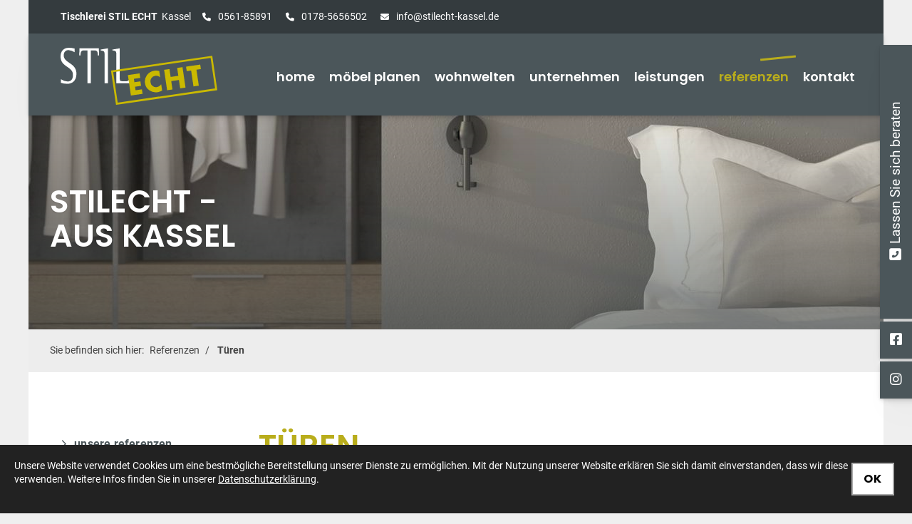

--- FILE ---
content_type: text/html; charset=utf-8
request_url: https://www.stilecht-kassel.de/de/referenzen/tueren/
body_size: 17507
content:
<!DOCTYPE html>
<html lang="de" class="subtemplate__header__logo-left-nav-right subtemplate__footer__one-col-content subtemplate__content__sidebar-left-content-right subtemplate__header-addon-top__one-col-single-content-area subtemplate__footer-addon-bottom__one-col-single-content-area subtemplate__slider__small-caption-left subtemplate__quicklinks__icons-right subtemplate__slider-addon-bottom__breadcrumb subtemplate__quicklinks-mobile__icons subtemplate__footer-addon-top__hidden subtemplate__header-addon-bottom__hidden subtemplate__seo-navigation__top-right mobile-nav-left">
    <head>
        <meta http-equiv="content-type" content="text/html; charset=utf-8">

<title>T&uuml;ren &ndash; Referenzen &ndash; Tischlerei StilEcht Kassel</title>
<meta name="msapplication-config" content="/_media/themes/1/layout/browserconfig.xml" >
<meta http-equiv="X-UA-Compatible" content="IE=edge" >
<meta name="viewport" content="width=device-width, initial-scale=1" >
<meta name="description" content="Schauen Sie sich unsere Referenzen im Bereich T&uuml;ren an &ndash; wir bieten Ihnen vielseitige L&ouml;sungen, die wir individuell auf Ihren Wohnraum anpassen." >
<meta name="robots" content="index,follow,noodp" >
<meta property="og:title" content="T&uuml;ren &ndash; Referenzen &ndash; Tischlerei StilEcht Kassel" >
<meta property="og:description" content="Schauen Sie sich unsere Referenzen im Bereich T&uuml;ren an &ndash; wir bieten Ihnen vielseitige L&ouml;sungen, die wir individuell auf Ihren Wohnraum anpassen." >
<meta property="og:image" content="https://www.stilecht-kassel.de/_cache/images/cms/.albums/Referenzen-Tueren/.6b523d2d725bc79fa067d5e0f2c09693/IMG_1193.JPEG" >
<meta property="og:url" content="https://www.stilecht-kassel.de/de/referenzen/tueren/" >

<link rel="canonical" href="https://www.stilecht-kassel.de/de/referenzen/tueren/">
<link href="/_cache/licenses/license.txt?version=20260107105510" rel="license">
<link href="/_media/themes/1/layout/favicon.ico?version=20260107105510" rel="shortcut icon" type="image/x-icon">
<link rel="icon" type="image/png" sizes="16x16" href="/_media/themes/1/layout/favicon-16x16.png?version=20260107105510">
<link rel="icon" type="image/png" sizes="32x32" href="/_media/themes/1/layout/favicon-32x32.png?version=20260107105510">
<link rel="apple-touch-icon" type="image/png" sizes="180x180" href="/_media/themes/1/layout/apple-touch-icon.png?version=20260107105510">
<link rel="shortcut icon" type="image/png" sizes="196x196" href="/_media/themes/1/layout/android-icon.png?version=20260107105510">
<link rel="manifest" href="/_media/themes/1/layout/site.webmanifest?version=20260107105510">
<style id="headInvisibleStyleTag">@charset "UTF-8";html{font-family:sans-serif;-ms-text-size-adjust:100%;-webkit-text-size-adjust:100%}body{margin:0}header,main,nav,section{display:block}a{background-color:transparent}strong{font-weight:bold}img{border:0}svg:not(:root){overflow:hidden}*{box-sizing:border-box}*:before,*:after{box-sizing:border-box}html{font-size:10px}body{font-family:"Lucida Sans","Lucida Grande","Lucida Sans Unicode","sans-serif";font-size:14px;line-height:1.5;color:#333;background-color:#fff}a{color:#606060;text-decoration:none}img{vertical-align:middle}.img-responsive{display:block;max-width:100%;height:auto}h2,h3{font-family:inherit;font-weight:500;line-height:1.2;color:inherit}h2,h3{margin-top:21px;margin-bottom:10.5px}h2{font-size:26px}h3{font-size:21px}p{margin:0 0 10.5px}ul{margin-top:0;margin-bottom:10.5px}ul ul{margin-bottom:0}.container{margin-right:auto;margin-left:auto;padding-left:15px;padding-right:15px}.container:before,.container:after{content:" ";display:table}.container:after{clear:both}@media (min-width:768px){.container{width:750px}}@media (min-width:992px){.container{width:970px}}@media (min-width:1200px){.container{width:1170px}}.row{margin-left:-15px;margin-right:-15px}.row:before,.row:after{content:" ";display:table}.row:after{clear:both}.col-xs-3,.col-md-3,.col-lg-3,.col-sm-4,.col-xs-6,.col-sm-8,.col-xs-9,.col-md-9,.col-lg-9,.col-xs-12{position:relative;min-height:1px;padding-left:15px;padding-right:15px}.col-xs-3,.col-xs-6,.col-xs-9,.col-xs-12{float:left}.col-xs-3{width:25%}.col-xs-6{width:50%}.col-xs-9{width:75%}.col-xs-12{width:100%}@media (min-width:768px){.col-sm-4,.col-sm-8{float:left}.col-sm-4{width:33.33333%}.col-sm-8{width:66.66667%}}@media (min-width:992px){.col-md-3,.col-md-9{float:left}.col-md-3{width:25%}.col-md-9{width:75%}}@media (min-width:1200px){.col-lg-3,.col-lg-9{float:left}.col-lg-3{width:25%}.col-lg-9{width:75%}}.btn{display:inline-block;margin-bottom:0;font-weight:normal;text-align:center;vertical-align:middle;-ms-touch-action:manipulation;touch-action:manipulation;background-image:none;border:1px solid transparent;white-space:nowrap;padding:6px 12px;font-size:14px;line-height:1.5;border-radius:0px}.btn-primary{color:#fff;background-color:#606060;border-color:#535353}.nav{margin-bottom:0;padding-left:0;list-style:none}.nav:before,.nav:after{content:" ";display:table}.nav:after{clear:both}.navbar{position:relative;min-height:40px;margin-bottom:21px;border:1px solid transparent}.navbar:before,.navbar:after{content:" ";display:table}.navbar:after{clear:both}@media (min-width:768px){.navbar{border-radius:0px}}.navbar-toggle{position:relative;float:right;margin-right:15px;padding:9px 10px;margin-top:3px;margin-bottom:3px;background-color:transparent;background-image:none;border:1px solid transparent;border-radius:0px}@media (min-width:768px){.navbar-toggle{display:none}}.thumbnail{display:block;padding:3px;margin-bottom:21px;line-height:1.5;background-color:#fff;border:1px solid #e5e5e5;border-radius:0px}.thumbnail>img,.thumbnail a>img{display:block;max-width:100%;height:auto;margin-left:auto;margin-right:auto}.thumbnail .caption{padding:10px;color:#333}.carousel-caption{position:absolute;left:15%;right:15%;bottom:20px;z-index:10;padding-top:20px;padding-bottom:20px;color:#fff;text-align:center;text-shadow:0 1px 2px rgba(0,0,0,0.15)}.carousel-caption .btn{text-shadow:none}@media screen and (min-width:768px){.carousel-caption{left:20%;right:20%;padding-bottom:30px}}.pull-right{float:right!important}.pull-left{float:left!important}.hidden{display:none!important;visibility:hidden!important}@-ms-viewport{width:device-width}.visible-xs,.visible-sm{display:none!important}@media (max-width:767px){.visible-xs{display:block!important}}@media (min-width:768px) and (max-width:991px){.visible-sm{display:block!important}}@media (max-width:767px){.hidden-xs{display:none!important}}@media (min-width:768px) and (max-width:991px){.hidden-sm{display:none!important}}@media (min-width:992px) and (max-width:1199px){.hidden-md{display:none!important}}@media (min-width:1200px){.hidden-lg{display:none!important}}.btn{padding:4px 18px}@font-face{font-family:'Font Awesome 6 Brands';font-style:normal;font-weight:400;font-display:block;src:url("/_media/base/font-awesome/webfonts/fa-brands-400.woff2") format("woff2"), url("/_media/base/font-awesome/webfonts/fa-brands-400.ttf") format("truetype");}@font-face{font-family:'Font Awesome 6 Duotone';font-style:normal;font-weight:900;font-display:block;src:url("/_media/base/font-awesome/webfonts/fa-duotone-900.woff2") format("woff2"), url("/_media/base/font-awesome/webfonts/fa-duotone-900.ttf") format("truetype");}@font-face{font-family:'Font Awesome 6 Pro';font-style:normal;font-weight:900;font-display:block;src:url("/_media/base/font-awesome/webfonts/fa-solid-900.woff2") format("woff2"), url("/_media/base/font-awesome/webfonts/fa-solid-900.ttf") format("truetype");}@font-face{font-family:'Font Awesome 6 Pro';font-style:normal;font-weight:300;font-display:block;src:url("/_media/base/font-awesome/webfonts/fa-light-300.woff2") format("woff2"), url("/_media/base/font-awesome/webfonts/fa-light-300.ttf") format("truetype");}@font-face{font-family:'Font Awesome 6 Pro';font-style:normal;font-weight:400;font-display:block;src:url("/_media/base/font-awesome/webfonts/fa-regular-400.woff2") format("woff2"), url("/_media/base/font-awesome/webfonts/fa-regular-400.ttf") format("truetype");}@font-face{font-family:FontAwesome;font-style:normal;font-weight:400;font-display:block;src:url("/_media/base/font-awesome/webfonts/fa-regular-400.woff2") format("woff2"), url("/_media/base/font-awesome/webfonts/fa-regular-400.ttf") format("truetype");}.amphiicon{display:inline-block;font:normal normal normal 14px/1 FontAwesome;font-size:inherit;text-rendering:auto;-webkit-font-smoothing:antialiased;-moz-osx-font-smoothing:grayscale}.pull-right{float:right}.pull-left{float:left}.amphiicon-location-dot.amphiicon-solid:before{content:"\f041"}.amphiicon-facebook-square.amphiicon-brands:before{content:"\f082"}.amphiicon-phone.amphiicon-solid:before{content:"\f095"}.amphiicon-phone-square.amphiicon-solid:before{content:"\f098"}.amphiicon-envelope.amphiicon-solid:before{content:"\f0e0"}.amphiicon-instagram.amphiicon-brands:before{content:"\f16d"}body:after{content:url(/_media/base/javascript/responsive/lightbox2/img/close.png) url(/_media/base/javascript/responsive/lightbox2/img/loading.gif) url(/_media/base/javascript/responsive/lightbox2/img/prev.png) url(/_media/base/javascript/responsive/lightbox2/img/next.png);display:none}body{word-wrap:break-word;overflow-wrap:break-word}a::-moz-focus-inner{outline:none}h2,h3{margin-top:0}.headline1{font-size:24px}.headline2{font-size:20px}.headline3{font-size:18px}.btn{text-transform:uppercase;white-space:normal}.amphiicon{position:inherit;top:auto}.amphi-slideshow{position:relative}.header-img{display:none;background-repeat:no-repeat;background-position:center center;-webkit-background-size:cover;-moz-background-size:cover;-o-background-size:cover;background-size:cover}div.header-img.item{background-repeat:no-repeat;background-position:center center;-webkit-background-size:cover;-moz-background-size:cover;-o-background-size:cover;background-size:cover}.gallery-carousel-caption{position:absolute;left:15%;right:15%;bottom:20px;z-index:10;padding-top:20px;padding-bottom:20px;color:#fff;text-align:center;text-shadow:0 1px 2px rgba(0,0,0,0.15)}.gallery-carousel-caption .btn{text-shadow:none}@media screen and (min-width:768px){.gallery-carousel-caption{left:20%;right:20%;padding-bottom:30px}}.owl-carousel{overflow:hidden}.thumbnail .caption p{color:#777;font-size:12px;margin:0}.thumbnail>a{display:block}@media (max-width:767px){.thumbnail{padding:1px}}.nav ul{margin:0;padding:0;list-style-type:none}.navbar{margin:0;padding:0;outline:0;border:0}.navbar-toggle{margin:0;padding:0;outline:0;border:0;color:#fff;background:#333;text-decoration:none;z-index:99998}.mobile-nav{-webkit-overflow-scrolling:touch;background:rgb(96,96,96);z-index:99998}.mobile-nav *{border-width:0;border-style:solid;border-color:transparent}.mobile-nav.type-collapse ul li{display:block;position:relative;border-top-width:1px}.mobile-nav.type-collapse .level-1>li.last-entry{border-bottom-width:1px}.mobile-nav.type-collapse ul li a{display:block;padding:0 48px 0 10px;text-decoration:none}.mobile-nav.type-collapse ul li span.dropdown-toggle{display:block;position:absolute;right:0;top:0;width:48px;padding:0;font-size:18px;line-height:48px;text-align:center;border-left-width:1px}.mobile-nav.type-collapse .level-1 li a{font-size:15px;font-weight:bold;line-height:48px;text-transform:uppercase;padding-left:20px}.mobile-nav.type-collapse .level-2 li a{font-size:13px;font-weight:normal;text-transform:none}.mobile-nav.type-collapse .level-3 li a{padding-left:40px}.mobile-nav *{border-color:rgba(0,0,0,.15)}.mobile-nav .level-1{background:#606060}.mobile-nav ul li a{color:#bbb}.mobile-nav ul li span.dropdown-toggle{color:#fff;background:transparent}li.megamenue-trigger{position:inherit}li.megamenue-trigger .megamenue-wrapper{position:absolute;width:calc(100% - 30px);background:#fff;left:15px;padding:10px;opacity:0;visibility:hidden}li.megamenue-trigger .megamenue-wrapper ul>li{display:block}li.megamenue-trigger .megamenue-wrapper ul>li>span a{padding:10px 15px;text-transform:none;display:block}@charset "UTF-8";@-webkit-keyframes fadeInDown{0%{opacity:0;-webkit-transform:translate3d(0,-100%,0);transform:translate3d(0,-100%,0)}100%{opacity:1;-webkit-transform:none;transform:none}}@keyframes fadeInDown{0%{opacity:0;-webkit-transform:translate3d(0,-100%,0);transform:translate3d(0,-100%,0)}100%{opacity:1;-webkit-transform:none;transform:none}}.owl-carousel{position:relative}.owl-carousel{display:none;width:100%;z-index:1}@charset "UTF-8";html{line-height:1.15;-ms-text-size-adjust:100%;-webkit-text-size-adjust:100%}body{margin:0}header,nav,section{display:block}main{display:block}a{background-color:transparent;-webkit-text-decoration-skip:objects}strong{font-weight:inherit}strong{font-weight:bolder}img{border-style:none}svg:not(:root){overflow:hidden}::-webkit-file-upload-button{-webkit-appearance:button;font:inherit}html{text-rendering:optimizeLegibility!important;-webkit-font-smoothing:antialiased!important}:focus{outline:none}::-moz-focus-inner{border:0}.btn{text-transform:none;white-space:normal;font-size:inherit;line-height:inherit}p{margin:0 0 10px}.navigation{margin:0;padding:0;list-style-type:none}.navigation li{position:relative}.navigation li a{display:block}.vertical-center{display:-webkit-box;display:-ms-flexbox;display:flex;-webkit-box-align:center;-ms-flex-align:center;align-items:center}.module-style__text-white .text-wrapper{color:#fff}.module-style__text-white a{color:#fff}.module-style__text-white a:visited{opacity:0.8;color:#fff}.module-style__text-white .module-content-block .text-wrapper,.module-style__text-white * .text-wrapper{color:#fff}.footer .module-style__text-white a{color:#fff}.footer .module-style__text-white a:visited{opacity:0.8;color:#fff}html .header .top-nav .navigation>li>ul{top:150%;border-top:0}html .header .top-nav .navigation>li>ul:before{content:"";display:block;height:0;border-bottom:10px solid #fff;border-left:10px solid transparent;border-right:10px solid transparent;position:absolute;bottom:100%;left:20px;z-index:100}.navbar-toggle{background:transparent}.hamburger{padding:0 15px;display:inline-block;font:inherit;color:inherit;text-transform:none;background-color:transparent;border:0;margin:0;overflow:visible}.hamburger-box{width:40px;height:21px;display:block;position:relative}.hamburger-inner{display:block;top:50%;margin-top:2px}.hamburger-inner,.hamburger-inner::before,.hamburger-inner::after{width:40px;height:3px;background-color:#b9ad1c;border-radius:0px;position:absolute}.hamburger-inner::before,.hamburger-inner::after{content:"";display:block}.hamburger-inner::before{top:-9px}.hamburger-inner::after{bottom:-9px}.header .top-nav .main-nav>li.megamenue-trigger{position:static}.header .top-nav .main-nav>li.megamenue-trigger .megamenue-wrapper{-webkit-box-shadow:0 0.7px 1.3px rgba(0,0,0,0.05),0 1.6px 3.2px rgba(0,0,0,0.066),0 3px 6px rgba(0,0,0,0.062),0 5.4px 10.7px rgba(0,0,0,0.06),0 10px 20.1px rgba(0,0,0,0.02),0 24px 48px rgba(0,0,0,0.014);box-shadow:0 0.7px 1.3px rgba(0,0,0,0.05),0 1.6px 3.2px rgba(0,0,0,0.066),0 3px 6px rgba(0,0,0,0.062),0 5.4px 10.7px rgba(0,0,0,0.06),0 10px 20.1px rgba(0,0,0,0.02),0 24px 48px rgba(0,0,0,0.014);border-top:3px solid #4b565a;z-index:800}.header .top-nav .main-nav>li.megamenue-trigger .megamenue-wrapper ul{position:static;padding:0;border-top:none;-webkit-box-shadow:none;box-shadow:none;min-width:100%}.header .top-nav .main-nav>li.megamenue-trigger .megamenue-wrapper ul li:last-child>span>a{border-bottom:1px solid rgba(0,0,0,0.1)}.navigation-responsive-wrapper-top{background-color:transparent;max-width:100%;height:auto;text-align:center;margin:0 auto;display:block;padding:25px 60px}.navigation-responsive-wrapper-top a{display:inline-block}.navigation-responsive-wrapper-top svg{width:100%;max-width:100%}.navigation-responsive-wrapper-bottom{padding:25px 15px}header{display:contents}.header{position:sticky;position:-webkit-sticky;top:0;z-index:800}:root header{display:block}.slider{overflow:hidden}.slider.slider_big .slide .header-img.active .caption-wrapper .carousel-caption .headline1{-webkit-animation-name:fadeInDown;animation-name:fadeInDown;-webkit-animation-duration:0.5s;animation-duration:0.5s;-webkit-animation-fill-mode:both;animation-fill-mode:both;-webkit-animation-delay:1s;animation-delay:1s}.slider.slider_big .slide .header-img.active .caption-wrapper .carousel-caption .headline2{-webkit-animation-name:fadeInDown;animation-name:fadeInDown;-webkit-animation-duration:0.5s;animation-duration:0.5s;-webkit-animation-fill-mode:both;animation-fill-mode:both;-webkit-animation-delay:1.5s;animation-delay:1.5s}.slider.slider_big .slide .header-img.active .caption-wrapper .carousel-caption .btn{-webkit-animation-name:fadeInDown;animation-name:fadeInDown;-webkit-animation-duration:0.5s;animation-duration:0.5s;-webkit-animation-fill-mode:both;animation-fill-mode:both;-webkit-animation-delay:2.5s;animation-delay:2.5s}.slider:after{font-size:5px;width:1em;height:1em;border-radius:50%;position:absolute;top:calc(50% - 15px);left:50%;text-indent:-9999em;-webkit-animation:slider-spinner_dot-line 3s infinite ease-in;animation:slider-spinner_dot-line 3s infinite ease-in}@-webkit-keyframes slider-spinner_dot-line{0%,90%,100%{-webkit-box-shadow:6em 0 0 1em #fff,2em 0 0 -1em #fff,-2em 0 0 -1em #fff,-6em 0 0 -1em #fff,-10em 0 0 -1em #fff;box-shadow:6em 0 0 1em #fff,2em 0 0 -1em #fff,-2em 0 0 -1em #fff,-6em 0 0 -1em #fff,-10em 0 0 -1em #fff}10%,80%{-webkit-box-shadow:6em 0 0 -1em #fff,2em 0 0 1em #fff,-2em 0 0 -1em #fff,-6em 0 0 -1em #fff,-10em 0 0 -1em #fff;box-shadow:6em 0 0 -1em #fff,2em 0 0 1em #fff,-2em 0 0 -1em #fff,-6em 0 0 -1em #fff,-10em 0 0 -1em #fff}20%,70%{-webkit-box-shadow:6em 0 0 -1em #fff,2em 0 0 -1em #fff,-2em 0 0 1em #fff,-6em 0 0 -1em #fff,-10em 0 0 -1em #fff;box-shadow:6em 0 0 -1em #fff,2em 0 0 -1em #fff,-2em 0 0 1em #fff,-6em 0 0 -1em #fff,-10em 0 0 -1em #fff}30%,60%{-webkit-box-shadow:6em 0 0 -1em #fff,2em 0 0 -1em #fff,-2em 0 0 -1em #fff,-6em 0 0 1em #fff,-10em 0 0 -1em #fff;box-shadow:6em 0 0 -1em #fff,2em 0 0 -1em #fff,-2em 0 0 -1em #fff,-6em 0 0 1em #fff,-10em 0 0 -1em #fff}40%,50%{-webkit-box-shadow:6em 0 0 -1em #fff,2em 0 0 -1em #fff,-2em 0 0 -1em #fff,-6em 0 0 -1em #fff,-10em 0 0 1em #fff;box-shadow:6em 0 0 -1em #fff,2em 0 0 -1em #fff,-2em 0 0 -1em #fff,-6em 0 0 -1em #fff,-10em 0 0 1em #fff}}@keyframes slider-spinner_dot-line{0%,90%,100%{-webkit-box-shadow:6em 0 0 1em #fff,2em 0 0 -1em #fff,-2em 0 0 -1em #fff,-6em 0 0 -1em #fff,-10em 0 0 -1em #fff;box-shadow:6em 0 0 1em #fff,2em 0 0 -1em #fff,-2em 0 0 -1em #fff,-6em 0 0 -1em #fff,-10em 0 0 -1em #fff}10%,80%{-webkit-box-shadow:6em 0 0 -1em #fff,2em 0 0 1em #fff,-2em 0 0 -1em #fff,-6em 0 0 -1em #fff,-10em 0 0 -1em #fff;box-shadow:6em 0 0 -1em #fff,2em 0 0 1em #fff,-2em 0 0 -1em #fff,-6em 0 0 -1em #fff,-10em 0 0 -1em #fff}20%,70%{-webkit-box-shadow:6em 0 0 -1em #fff,2em 0 0 -1em #fff,-2em 0 0 1em #fff,-6em 0 0 -1em #fff,-10em 0 0 -1em #fff;box-shadow:6em 0 0 -1em #fff,2em 0 0 -1em #fff,-2em 0 0 1em #fff,-6em 0 0 -1em #fff,-10em 0 0 -1em #fff}30%,60%{-webkit-box-shadow:6em 0 0 -1em #fff,2em 0 0 -1em #fff,-2em 0 0 -1em #fff,-6em 0 0 1em #fff,-10em 0 0 -1em #fff;box-shadow:6em 0 0 -1em #fff,2em 0 0 -1em #fff,-2em 0 0 -1em #fff,-6em 0 0 1em #fff,-10em 0 0 -1em #fff}40%,50%{-webkit-box-shadow:6em 0 0 -1em #fff,2em 0 0 -1em #fff,-2em 0 0 -1em #fff,-6em 0 0 -1em #fff,-10em 0 0 1em #fff;box-shadow:6em 0 0 -1em #fff,2em 0 0 -1em #fff,-2em 0 0 -1em #fff,-6em 0 0 -1em #fff,-10em 0 0 1em #fff}}.slider{z-index:100}.slider:after{content:'';display:table;z-index:-1}.content{position:relative}.content .content_content-background-inner{padding:60px 0 30px 0}@media (max-width:767px){.content .content_content-background-inner{padding:40px 0 10px 0}}.footer a{text-decoration:underline}.footer a.btn-primary,.footer .btn-primary{color:#b9ad1c;background-color:#b9ad1c;border:2px solid #b9ad1c;background:transparent;padding:10px 15px;font-size:1rem;text-transform:uppercase;letter-spacing:1px;font-weight:700;-webkit-box-shadow:none;box-shadow:none}.footer a.btn-primary:after,.footer .btn-primary:after{content:none}.footer a.btn-primary:before,.footer .btn-primary:before{content:none}.header-addon-top{background-color:#343b3e;font-size:14px;color:#fff;padding:10px 0}.header-addon-top .text-wrapper p{padding:0;margin:0}.header-addon-top a{color:#fff}.header-addon-top .amphiicon{position:inherit;top:auto;text-align:center;padding:8px 0;background-color:#fff;color:#444;width:27px;height:27px;margin:0 6px;font-size:12px;border-radius:40px}.header{background:#fff;-webkit-box-shadow:0 0.7px 1.3px rgba(0,0,0,0.05),0 1.6px 3.2px rgba(0,0,0,0.066),0 3px 6px rgba(0,0,0,0.062),0 5.4px 10.7px rgba(0,0,0,0.06),0 10px 20.1px rgba(0,0,0,0.02),0 24px 48px rgba(0,0,0,0.014);box-shadow:0 0.7px 1.3px rgba(0,0,0,0.05),0 1.6px 3.2px rgba(0,0,0,0.066),0 3px 6px rgba(0,0,0,0.062),0 5.4px 10.7px rgba(0,0,0,0.06),0 10px 20.1px rgba(0,0,0,0.02),0 24px 48px rgba(0,0,0,0.014)}.header .logo{position:relative;display:-webkit-box;display:-ms-flexbox;display:flex}.header .logo a{display:inline-block}.header .logo svg{width:100%;max-width:100%}.header .top-nav .navbar{min-height:auto;padding:15px 0}.header .top-nav .navigation>li{display:inline-block}.header .top-nav .navigation>li span>a{font-family:"Poppins",sans-serif;font-size:1.125rem;font-weight:600;color:#fff;text-transform:lowercase;padding:10px 15px;line-height:1.4}.header .top-nav .navigation>li>ul{border-top:3px solid #4b565a}.header .top-nav .navigation>li ul{position:absolute;opacity:0;visibility:hidden;background:#fff;top:100%;z-index:800;min-width:250px;text-align:left;padding:10px;left:0;-webkit-box-shadow:0 0.7px 1.3px rgba(0,0,0,0.05),0 1.6px 3.2px rgba(0,0,0,0.066),0 3px 6px rgba(0,0,0,0.062),0 5.4px 10.7px rgba(0,0,0,0.06),0 10px 20.1px rgba(0,0,0,0.02),0 24px 48px rgba(0,0,0,0.014);box-shadow:0 0.7px 1.3px rgba(0,0,0,0.05),0 1.6px 3.2px rgba(0,0,0,0.066),0 3px 6px rgba(0,0,0,0.062),0 5.4px 10.7px rgba(0,0,0,0.06),0 10px 20.1px rgba(0,0,0,0.02),0 24px 48px rgba(0,0,0,0.014);max-height:70vh;overflow:scroll;-ms-overflow-style:none;scrollbar-width:none}.header .top-nav .navigation>li ul::-webkit-scrollbar{display:none}.header .top-nav .navigation>li ul li{display:block}.header .top-nav .navigation>li ul li span>a{font-size:0.875rem;font-weight:600;color:#4b565a;padding:10px 15px;border-bottom:1px solid rgba(0,0,0,0.1);letter-spacing:0.2px;line-height:1.4;white-space:nowrap;text-transform:lowercase}.header .top-nav .navigation>li ul li span>a:before{content:"";font:normal normal normal 14px/1 FontAwesome;display:inline-block;font-style:normal;font-weight:normal;text-rendering:auto;-webkit-font-smoothing:antialiased;-moz-osx-font-smoothing:grayscale;-webkit-transform:translate(0,0);transform:translate(0,0);margin-right:10px}.header .top-nav .navigation>li ul li span>a:after{content:none}.header .top-nav .navigation>li ul li:last-child>span>a{border-bottom:none}@media screen and (max-width:1269px){.header .top-nav .navigation>li>span>a{padding:10px}}@media screen and (max-width:1199px){.header .top-nav .navigation>li>span>a{font-size:16px;padding:10px 8px}}@media screen and (max-width:1061px){.header .top-nav .navigation>li>span>a{font-size:15px}}.header__logo-left-nav-right{padding:25px 0}.quicklinks{position:fixed;top:40%;z-index:900;list-style-type:none;margin:0;padding:0}.quicklinks .quicklinks_item{position:relative;display:table;-webkit-box-shadow:0 0.7px 1.3px rgba(0,0,0,0.05),0 1.6px 3.2px rgba(0,0,0,0.066),0 3px 6px rgba(0,0,0,0.062),0 5.4px 10.7px rgba(0,0,0,0.06),0 10px 20.1px rgba(0,0,0,0.02),0 24px 48px rgba(0,0,0,0.014);box-shadow:0 0.7px 1.3px rgba(0,0,0,0.05),0 1.6px 3.2px rgba(0,0,0,0.066),0 3px 6px rgba(0,0,0,0.062),0 5.4px 10.7px rgba(0,0,0,0.06),0 10px 20.1px rgba(0,0,0,0.02),0 24px 48px rgba(0,0,0,0.014);border-radius:0;clear:both;margin-bottom:4px}.quicklinks .quicklinks_item.quicklinks_box{display:-webkit-box;display:-ms-flexbox;display:flex}.quicklinks .quicklinks_item.quicklinks_box .quicklinks_box_label{display:-webkit-box;display:-ms-flexbox;display:flex;width:45px;max-height:60vh;overflow:hidden;padding:15px 9px;border-radius:0;background:#4b565a;color:#fff;white-space:nowrap}.quicklinks .quicklinks_item.quicklinks_box .quicklinks_box_label div{text-align:center;-webkit-writing-mode:vertical-rl;-ms-writing-mode:tb-rl;writing-mode:vertical-rl;-webkit-transform:rotate(180deg);transform:rotate(180deg)}.quicklinks .quicklinks_item.quicklinks_box .quicklinks_box_label .amphiicon{margin-bottom:5px;-webkit-transform:rotate(90deg);transform:rotate(90deg)}.quicklinks .quicklinks_item.quicklinks_box .quicklinks_box_content{padding:20px;color:#fff;background:#4b565a;position:relative;max-width:95vw;max-height:60vh;overflow-y:auto}.quicklinks .quicklinks_item.quicklinks_box .quicklinks_box_content .quicklinks_box_headline{color:#fff}.quicklinks .quicklinks_item.quicklinks_box .quicklinks_box_content .text-wrapper a{color:#b9ad1c}.quicklinks .quicklinks_item.quicklinks_icons{height:52px}.quicklinks .quicklinks_item.quicklinks_icons .quicklinks_icons_label{width:45px;text-align:center;color:#fff;background:#4b565a;border-radius:0}.quicklinks .quicklinks_item.quicklinks_icons .quicklinks_icons_label .amphiicon{white-space:nowrap}.quicklinks .quicklinks_item.quicklinks_icons .quicklinks_icons_content{padding:0 20px;color:#fff;background:#4b565a;max-width:95vw;overflow-x:auto}.quicklinks .quicklinks_item.quicklinks_icons p{margin:0;display:-webkit-inline-box;display:-ms-inline-flexbox;display:inline-flex}.quicklinks .quicklinks_item.quicklinks_icons p>a{white-space:nowrap;color:#fff}.quicklinks .quicklinks_item.quicklinks_icons a{display:inline-block;margin:0;padding:0;background:none;-webkit-box-shadow:none;box-shadow:none;border:none;white-space:nowrap}.quicklinks .quicklinks_item.quicklinks_icons a:after,.quicklinks .quicklinks_item.quicklinks_icons a:before{display:none}.quicklinks .quicklinks_item.quicklinks_icons a .amphiicon{color:#fff}.quicklinks .quicklinks_item.quicklinks_icons .quicklinks_icons_label,.quicklinks .quicklinks_item.quicklinks_icons .quicklinks_icons_content{display:table-cell;vertical-align:middle}.quicklinks__icons-left{-webkit-transform:translate(-100%,-45%);transform:translate(-100%,-45%);left:0}.quicklinks__icons-left .quicklinks_item{border-top-left-radius:0;border-bottom-left-radius:0;left:45px;-webkit-transform:translateX(-100%);transform:translateX(-100%)}.quicklinks__icons-left .quicklinks_item:hover,.quicklinks__icons-left .quicklinks_item.hover{left:0}.quicklinks__icons-left .quicklinks_item.quicklinks_box .quicklinks_box_label{border-top-left-radius:0;border-bottom-left-radius:0}.quicklinks__icons-left .quicklinks_item.quicklinks_icons .quicklinks_icons_label{border-top-left-radius:0;border-bottom-left-radius:0}.quicklinks__icons-right{-webkit-transform:translate(200%,-45%);transform:translate(200%,-45%);right:0}.quicklinks__icons-right .quicklinks_item{border-top-right-radius:0;border-bottom-right-radius:0;float:right;right:45px;-webkit-transform:translateX(100%);transform:translateX(100%)}.quicklinks__icons-right .quicklinks_item:hover,.quicklinks__icons-right .quicklinks_item.hover{right:0}.quicklinks__icons-right .quicklinks_item.quicklinks_box .quicklinks_box_label{border-top-right-radius:0;border-bottom-right-radius:0}.quicklinks__icons-right .quicklinks_item.quicklinks_icons .quicklinks_icons_label{border-top-right-radius:0;border-bottom-right-radius:0}.slider{position:relative;background-color:#4b565a}.slider.slider_big{min-height:calc(100vh - 212px)}.slider.slider_big .amphi-slideshow{min-height:calc(100vh - 212px)}.slider.slider_big .amphi-slideshow .header-img{min-height:calc(100vh - 212px)}.slider.slider_big .amphi-slideshow .header-img .caption-wrapper .carousel-caption .headline1{font-size:2.76rem}.slider.slider_big .amphi-slideshow .header-img .caption-wrapper .carousel-caption .headline2{font-size:1.8rem}.slider.slider_big .amphi-slideshow .header-img .caption-wrapper .carousel-caption .text-wrapper{font-size:1.2rem}.slider .header-img{height:100%;width:100%;display:-webkit-box;display:-ms-flexbox;display:flex;-webkit-box-align:center;-ms-flex-align:center;align-items:center;-webkit-box-pack:center;-ms-flex-pack:center;justify-content:center;position:relative}.slider .header-img .caption-wrapper{width:auto;display:-webkit-box;display:-ms-flexbox;display:flex;margin:0 15px;position:relative;z-index:100}.slider .header-img .caption-wrapper .carousel-caption{background:transparent;margin:60px 0;padding:0;display:inline-block;max-width:100%;word-break:break-word;left:unset;right:unset;top:unset;bottom:unset;position:static}.slider .header-img .caption-wrapper .carousel-caption .headline1{color:#fff}.slider .header-img .caption-wrapper .carousel-caption .headline1 a{color:#fff}.slider .header-img .caption-wrapper .carousel-caption .headline2{color:#fff}.slider .header-img .caption-wrapper .carousel-caption .headline2 a{color:#fff}.slider .header-img .caption-wrapper .carousel-caption .text-wrapper{color:#fff}.slider .header-img .caption-wrapper .carousel-caption .text-wrapper p{margin-bottom:0}.slider .header-img .caption-wrapper .carousel-caption .btn{background:transparent;border:2px solid #b9ad1c;color:#b9ad1c;padding:10px 15px;font-size:1rem;text-transform:uppercase;letter-spacing:1px;font-weight:700;-webkit-box-shadow:none;box-shadow:none}.slider .header-img .caption-wrapper .carousel-caption .btn:after{content:none}.slider .header-img .caption-wrapper .carousel-caption .btn:before{content:none}.slider .header-img:after{content:'';position:absolute;top:0;left:0;height:100%;width:100%;background:-webkit-gradient(linear,left bottom,left top,from(rgba(52,59,62,0.6)),to(rgba(75,86,90,0.1)));background:linear-gradient(0deg,rgba(52,59,62,0.6) 0%,rgba(75,86,90,0.1) 100%)}.slider .amphi-slider .header-img{position:absolute}.slider .amphi-slider .owl-carousel{display:block}@media (min-width:768px){.slider .header-img .caption-wrapper{width:720px;margin:0}.slider .header-img .caption-wrapper .carousel-caption{padding:0;max-width:100%}.slider.slider_big{min-height:calc(100vh - 212px)}.slider.slider_big .amphi-slideshow{min-height:calc(100vh - 212px)}.slider.slider_big .amphi-slideshow .header-img{min-height:calc(100vh - 212px)}}@media (min-width:992px){.slider .header-img .caption-wrapper{width:870px}.slider .header-img .caption-wrapper .carousel-caption{max-width:100%}.slider.slider_big{min-height:calc(100vh - 212px)}.slider.slider_big .amphi-slideshow{min-height:calc(100vh - 212px)}.slider.slider_big .amphi-slideshow .header-img{min-height:calc(100vh - 212px)}}@media (min-width:1062px){.slider .header-img .caption-wrapper{width:940px}}@media (min-width:1200px){.slider .header-img .caption-wrapper{width:1070px}.slider.slider_big{min-height:calc(100vh - 212px)}.slider.slider_big .amphi-slideshow{min-height:calc(100vh - 212px)}.slider.slider_big .amphi-slideshow .header-img{min-height:calc(100vh - 212px)}}@media (min-width:1270px){.slider .header-img .caption-wrapper{width:1140px}}.slider__big-caption-center .header-img .caption-wrapper{-webkit-box-pack:center;-ms-flex-pack:center;justify-content:center}.slider__big-caption-center .header-img .caption-wrapper .carousel-caption{text-align:center}.slider__big-caption-left .header-img .caption-wrapper{-webkit-box-pack:start;-ms-flex-pack:start;justify-content:flex-start}.slider__big-caption-left .header-img .caption-wrapper .carousel-caption{text-align:left}.slider__big-caption-right .header-img .caption-wrapper{-webkit-box-pack:end;-ms-flex-pack:end;justify-content:flex-end}.slider__big-caption-right .header-img .caption-wrapper .carousel-caption{text-align:right}.slider__small-caption-center .header-img .caption-wrapper{-webkit-box-pack:center;-ms-flex-pack:center;justify-content:center}.slider__small-caption-center .header-img .caption-wrapper .carousel-caption{text-align:center}.slider__small-caption-left .header-img .caption-wrapper{-webkit-box-pack:start;-ms-flex-pack:start;justify-content:flex-start}.slider__small-caption-left .header-img .caption-wrapper .carousel-caption{text-align:left}.slider__small-caption-right .header-img .caption-wrapper{-webkit-box-pack:end;-ms-flex-pack:end;justify-content:flex-end}.slider__small-caption-right .header-img .caption-wrapper .carousel-caption{text-align:right}a.btn-primary,.btn-primary{color:#b9ad1c;background-color:#4b565a;border:2px solid #b9ad1c;border-radius:0;margin-top:18px;-webkit-box-shadow:none;box-shadow:none;display:inline-block;font-family:"Poppins",sans-serif;padding:10px 15px;font-weight:700;font-size:1rem;text-decoration:none;background:transparent;text-transform:uppercase;letter-spacing:1px}a.btn-primary:after,.btn-primary:after{content:none}a.btn-primary:before,.btn-primary:before{content:none}.headline1{font-size:2.76rem;font-family:"Poppins",sans-serif;line-height:1.2;margin:0 0 10px 0;font-weight:700;color:inherit}.headline2{font-size:1.8rem;font-family:"Poppins",sans-serif;line-height:1.2;margin-bottom:10px;font-weight:600;color:#4b565a}.headline3{font-size:1.56rem;font-family:"Poppins",sans-serif;line-height:1.2;margin-bottom:10px;font-weight:600;color:inherit}a{color:#4b565a;text-decoration:none}a,a:visited{outline:0 none!important}.mobile-nav,.mobile-nav.type-collapse{background:#4b565a}.mobile-nav .level-1,.mobile-nav.type-collapse .level-1{background:#4b565a}.mobile-nav .level-1>li a,.mobile-nav.type-collapse .level-1>li a{font-family:"Poppins",sans-serif;font-size:1.125rem;font-weight:600;color:#fff;text-transform:lowercase;padding:10px 15px;line-height:1.4}.mobile-nav .level-1>li span.dropdown-toggle,.mobile-nav.type-collapse .level-1>li span.dropdown-toggle{background-color:#4b565a;border-left-color:#282e30;color:#fff;width:50px;height:100%;padding:10px 15px;line-height:1.4}.mobile-nav .level-1>li ul li a,.mobile-nav.type-collapse .level-1>li ul li a{font-size:1.2rem;font-weight:600;color:#fff;padding:10px 15px;border-bottom:none;letter-spacing:0.2px;line-height:1.4;text-transform:lowercase}.mobile-nav .level-1>li ul li a:before,.mobile-nav.type-collapse .level-1>li ul li a:before{content:"";font:normal normal normal 14px/1 FontAwesome;display:inline-block;font-style:normal;font-weight:normal;text-rendering:auto;-webkit-font-smoothing:antialiased;-moz-osx-font-smoothing:grayscale;-webkit-transform:translate(0,0);transform:translate(0,0);margin-right:10px}.mobile-nav .level-1>li ul li a:after,.mobile-nav.type-collapse .level-1>li ul li a:after{content:none}.mobile-nav .level-1>li ul li ul li a,.mobile-nav.type-collapse .level-1>li ul li ul li a{font-weight:400;padding-left:30px;color:#fff;text-transform:lowercase}html{font-size:100%;scroll-behavior:smooth}body{font-family:"Roboto",sans-serif;font-size:1.2rem;line-height:1.4;font-weight:400;color:#444;background-color:#fff}.thumbnail{padding:0;border:0;background-color:transparent}.thumbnail>a{opacity:1}@media (min-width:768px){.container{width:750px}}@media (min-width:992px){.container{width:900px}}@media (min-width:1062px){.container{width:970px}}@media (min-width:1200px){.container{width:1100px}}@media (min-width:1270px){.container{width:1170px}}@media (max-width:1199px){html{font-size:95%}}@media (max-width:991px){html{font-size:90%}}@media (max-width:767px){html{font-size:80%}}@font-face{font-family:'Poppins';font-style:normal;font-weight:100;src:url("/_media/themes/1/fonts/poppins-v15-latin-100.eot");src:local(""),url("/_media/themes/1/fonts/poppins-v15-latin-100.eot?#iefix") format("embedded-opentype"),url("/_media/themes/1/fonts/poppins-v15-latin-100.woff2") format("woff2"),url("/_media/themes/1/fonts/poppins-v15-latin-100.woff") format("woff"),url("/_media/themes/1/fonts/poppins-v15-latin-100.ttf") format("truetype"),url("/_media/themes/1/fonts/poppins-v15-latin-100.svg#Poppins") format("svg")}@font-face{font-family:'Poppins';font-style:italic;font-weight:100;src:url("/_media/themes/1/fonts/poppins-v15-latin-100italic.eot");src:local(""),url("/_media/themes/1/fonts/poppins-v15-latin-100italic.eot?#iefix") format("embedded-opentype"),url("/_media/themes/1/fonts/poppins-v15-latin-100italic.woff2") format("woff2"),url("/_media/themes/1/fonts/poppins-v15-latin-100italic.woff") format("woff"),url("/_media/themes/1/fonts/poppins-v15-latin-100italic.ttf") format("truetype"),url("/_media/themes/1/fonts/poppins-v15-latin-100italic.svg#Poppins") format("svg")}@font-face{font-family:'Poppins';font-style:normal;font-weight:200;src:url("/_media/themes/1/fonts/poppins-v15-latin-200.eot");src:local(""),url("/_media/themes/1/fonts/poppins-v15-latin-200.eot?#iefix") format("embedded-opentype"),url("/_media/themes/1/fonts/poppins-v15-latin-200.woff2") format("woff2"),url("/_media/themes/1/fonts/poppins-v15-latin-200.woff") format("woff"),url("/_media/themes/1/fonts/poppins-v15-latin-200.ttf") format("truetype"),url("/_media/themes/1/fonts/poppins-v15-latin-200.svg#Poppins") format("svg")}@font-face{font-family:'Poppins';font-style:italic;font-weight:200;src:url("/_media/themes/1/fonts/poppins-v15-latin-200italic.eot");src:local(""),url("/_media/themes/1/fonts/poppins-v15-latin-200italic.eot?#iefix") format("embedded-opentype"),url("/_media/themes/1/fonts/poppins-v15-latin-200italic.woff2") format("woff2"),url("/_media/themes/1/fonts/poppins-v15-latin-200italic.woff") format("woff"),url("/_media/themes/1/fonts/poppins-v15-latin-200italic.ttf") format("truetype"),url("/_media/themes/1/fonts/poppins-v15-latin-200italic.svg#Poppins") format("svg")}@font-face{font-family:'Poppins';font-style:normal;font-weight:300;src:url("/_media/themes/1/fonts/poppins-v15-latin-300.eot");src:local(""),url("/_media/themes/1/fonts/poppins-v15-latin-300.eot?#iefix") format("embedded-opentype"),url("/_media/themes/1/fonts/poppins-v15-latin-300.woff2") format("woff2"),url("/_media/themes/1/fonts/poppins-v15-latin-300.woff") format("woff"),url("/_media/themes/1/fonts/poppins-v15-latin-300.ttf") format("truetype"),url("/_media/themes/1/fonts/poppins-v15-latin-300.svg#Poppins") format("svg")}@font-face{font-family:'Poppins';font-style:italic;font-weight:300;src:url("/_media/themes/1/fonts/poppins-v15-latin-300italic.eot");src:local(""),url("/_media/themes/1/fonts/poppins-v15-latin-300italic.eot?#iefix") format("embedded-opentype"),url("/_media/themes/1/fonts/poppins-v15-latin-300italic.woff2") format("woff2"),url("/_media/themes/1/fonts/poppins-v15-latin-300italic.woff") format("woff"),url("/_media/themes/1/fonts/poppins-v15-latin-300italic.ttf") format("truetype"),url("/_media/themes/1/fonts/poppins-v15-latin-300italic.svg#Poppins") format("svg")}@font-face{font-family:'Poppins';font-style:normal;font-weight:400;src:url("/_media/themes/1/fonts/poppins-v15-latin-regular.eot");src:local(""),url("/_media/themes/1/fonts/poppins-v15-latin-regular.eot?#iefix") format("embedded-opentype"),url("/_media/themes/1/fonts/poppins-v15-latin-regular.woff2") format("woff2"),url("/_media/themes/1/fonts/poppins-v15-latin-regular.woff") format("woff"),url("/_media/themes/1/fonts/poppins-v15-latin-regular.ttf") format("truetype"),url("/_media/themes/1/fonts/poppins-v15-latin-regular.svg#Poppins") format("svg")}@font-face{font-family:'Poppins';font-style:italic;font-weight:400;src:url("/_media/themes/1/fonts/poppins-v15-latin-italic.eot");src:local(""),url("/_media/themes/1/fonts/poppins-v15-latin-italic.eot?#iefix") format("embedded-opentype"),url("/_media/themes/1/fonts/poppins-v15-latin-italic.woff2") format("woff2"),url("/_media/themes/1/fonts/poppins-v15-latin-italic.woff") format("woff"),url("/_media/themes/1/fonts/poppins-v15-latin-italic.ttf") format("truetype"),url("/_media/themes/1/fonts/poppins-v15-latin-italic.svg#Poppins") format("svg")}@font-face{font-family:'Poppins';font-style:italic;font-weight:500;src:url("/_media/themes/1/fonts/poppins-v15-latin-500italic.eot");src:local(""),url("/_media/themes/1/fonts/poppins-v15-latin-500italic.eot?#iefix") format("embedded-opentype"),url("/_media/themes/1/fonts/poppins-v15-latin-500italic.woff2") format("woff2"),url("/_media/themes/1/fonts/poppins-v15-latin-500italic.woff") format("woff"),url("/_media/themes/1/fonts/poppins-v15-latin-500italic.ttf") format("truetype"),url("/_media/themes/1/fonts/poppins-v15-latin-500italic.svg#Poppins") format("svg")}@font-face{font-family:'Poppins';font-style:normal;font-weight:600;src:url("/_media/themes/1/fonts/poppins-v15-latin-600.eot");src:local(""),url("/_media/themes/1/fonts/poppins-v15-latin-600.eot?#iefix") format("embedded-opentype"),url("/_media/themes/1/fonts/poppins-v15-latin-600.woff2") format("woff2"),url("/_media/themes/1/fonts/poppins-v15-latin-600.woff") format("woff"),url("/_media/themes/1/fonts/poppins-v15-latin-600.ttf") format("truetype"),url("/_media/themes/1/fonts/poppins-v15-latin-600.svg#Poppins") format("svg")}@font-face{font-family:'Poppins';font-style:normal;font-weight:500;src:url("/_media/themes/1/fonts/poppins-v15-latin-500.eot");src:local(""),url("/_media/themes/1/fonts/poppins-v15-latin-500.eot?#iefix") format("embedded-opentype"),url("/_media/themes/1/fonts/poppins-v15-latin-500.woff2") format("woff2"),url("/_media/themes/1/fonts/poppins-v15-latin-500.woff") format("woff"),url("/_media/themes/1/fonts/poppins-v15-latin-500.ttf") format("truetype"),url("/_media/themes/1/fonts/poppins-v15-latin-500.svg#Poppins") format("svg")}@font-face{font-family:'Poppins';font-style:italic;font-weight:600;src:url("/_media/themes/1/fonts/poppins-v15-latin-600italic.eot");src:local(""),url("/_media/themes/1/fonts/poppins-v15-latin-600italic.eot?#iefix") format("embedded-opentype"),url("/_media/themes/1/fonts/poppins-v15-latin-600italic.woff2") format("woff2"),url("/_media/themes/1/fonts/poppins-v15-latin-600italic.woff") format("woff"),url("/_media/themes/1/fonts/poppins-v15-latin-600italic.ttf") format("truetype"),url("/_media/themes/1/fonts/poppins-v15-latin-600italic.svg#Poppins") format("svg")}@font-face{font-family:'Poppins';font-style:normal;font-weight:700;src:url("/_media/themes/1/fonts/poppins-v15-latin-700.eot");src:local(""),url("/_media/themes/1/fonts/poppins-v15-latin-700.eot?#iefix") format("embedded-opentype"),url("/_media/themes/1/fonts/poppins-v15-latin-700.woff2") format("woff2"),url("/_media/themes/1/fonts/poppins-v15-latin-700.woff") format("woff"),url("/_media/themes/1/fonts/poppins-v15-latin-700.ttf") format("truetype"),url("/_media/themes/1/fonts/poppins-v15-latin-700.svg#Poppins") format("svg")}@font-face{font-family:'Poppins';font-style:italic;font-weight:700;src:url("/_media/themes/1/fonts/poppins-v15-latin-700italic.eot");src:local(""),url("/_media/themes/1/fonts/poppins-v15-latin-700italic.eot?#iefix") format("embedded-opentype"),url("/_media/themes/1/fonts/poppins-v15-latin-700italic.woff2") format("woff2"),url("/_media/themes/1/fonts/poppins-v15-latin-700italic.woff") format("woff"),url("/_media/themes/1/fonts/poppins-v15-latin-700italic.ttf") format("truetype"),url("/_media/themes/1/fonts/poppins-v15-latin-700italic.svg#Poppins") format("svg")}@font-face{font-family:'Poppins';font-style:normal;font-weight:800;src:url("/_media/themes/1/fonts/poppins-v15-latin-800.eot");src:local(""),url("/_media/themes/1/fonts/poppins-v15-latin-800.eot?#iefix") format("embedded-opentype"),url("/_media/themes/1/fonts/poppins-v15-latin-800.woff2") format("woff2"),url("/_media/themes/1/fonts/poppins-v15-latin-800.woff") format("woff"),url("/_media/themes/1/fonts/poppins-v15-latin-800.ttf") format("truetype"),url("/_media/themes/1/fonts/poppins-v15-latin-800.svg#Poppins") format("svg")}@font-face{font-family:'Poppins';font-style:italic;font-weight:800;src:url("/_media/themes/1/fonts/poppins-v15-latin-800italic.eot");src:local(""),url("/_media/themes/1/fonts/poppins-v15-latin-800italic.eot?#iefix") format("embedded-opentype"),url("/_media/themes/1/fonts/poppins-v15-latin-800italic.woff2") format("woff2"),url("/_media/themes/1/fonts/poppins-v15-latin-800italic.woff") format("woff"),url("/_media/themes/1/fonts/poppins-v15-latin-800italic.ttf") format("truetype"),url("/_media/themes/1/fonts/poppins-v15-latin-800italic.svg#Poppins") format("svg")}@font-face{font-family:'Poppins';font-style:normal;font-weight:900;src:url("/_media/themes/1/fonts/poppins-v15-latin-900.eot");src:local(""),url("/_media/themes/1/fonts/poppins-v15-latin-900.eot?#iefix") format("embedded-opentype"),url("/_media/themes/1/fonts/poppins-v15-latin-900.woff2") format("woff2"),url("/_media/themes/1/fonts/poppins-v15-latin-900.woff") format("woff"),url("/_media/themes/1/fonts/poppins-v15-latin-900.ttf") format("truetype"),url("/_media/themes/1/fonts/poppins-v15-latin-900.svg#Poppins") format("svg")}@font-face{font-family:'Poppins';font-style:italic;font-weight:900;src:url("/_media/themes/1/fonts/poppins-v15-latin-900italic.eot");src:local(""),url("/_media/themes/1/fonts/poppins-v15-latin-900italic.eot?#iefix") format("embedded-opentype"),url("/_media/themes/1/fonts/poppins-v15-latin-900italic.woff2") format("woff2"),url("/_media/themes/1/fonts/poppins-v15-latin-900italic.woff") format("woff"),url("/_media/themes/1/fonts/poppins-v15-latin-900italic.ttf") format("truetype"),url("/_media/themes/1/fonts/poppins-v15-latin-900italic.svg#Poppins") format("svg")}@font-face{font-family:'Roboto';font-style:normal;font-weight:100;src:url("/_media/themes/1/fonts/roboto-v20-latin-100.eot");src:local(""),url("/_media/themes/1/fonts/roboto-v20-latin-100.eot?#iefix") format("embedded-opentype"),url("/_media/themes/1/fonts/roboto-v20-latin-100.woff2") format("woff2"),url("/_media/themes/1/fonts/roboto-v20-latin-100.woff") format("woff"),url("/_media/themes/1/fonts/roboto-v20-latin-100.ttf") format("truetype"),url("/_media/themes/1/fonts/roboto-v20-latin-100.svg#Roboto") format("svg")}@font-face{font-family:'Roboto';font-style:italic;font-weight:100;src:url("/_media/themes/1/fonts/roboto-v20-latin-100italic.eot");src:local(""),url("/_media/themes/1/fonts/roboto-v20-latin-100italic.eot?#iefix") format("embedded-opentype"),url("/_media/themes/1/fonts/roboto-v20-latin-100italic.woff2") format("woff2"),url("/_media/themes/1/fonts/roboto-v20-latin-100italic.woff") format("woff"),url("/_media/themes/1/fonts/roboto-v20-latin-100italic.ttf") format("truetype"),url("/_media/themes/1/fonts/roboto-v20-latin-100italic.svg#Roboto") format("svg")}@font-face{font-family:'Roboto';font-style:normal;font-weight:300;src:url("/_media/themes/1/fonts/roboto-v20-latin-300.eot");src:local(""),url("/_media/themes/1/fonts/roboto-v20-latin-300.eot?#iefix") format("embedded-opentype"),url("/_media/themes/1/fonts/roboto-v20-latin-300.woff2") format("woff2"),url("/_media/themes/1/fonts/roboto-v20-latin-300.woff") format("woff"),url("/_media/themes/1/fonts/roboto-v20-latin-300.ttf") format("truetype"),url("/_media/themes/1/fonts/roboto-v20-latin-300.svg#Roboto") format("svg")}@font-face{font-family:'Roboto';font-style:italic;font-weight:300;src:url("/_media/themes/1/fonts/roboto-v20-latin-300italic.eot");src:local(""),url("/_media/themes/1/fonts/roboto-v20-latin-300italic.eot?#iefix") format("embedded-opentype"),url("/_media/themes/1/fonts/roboto-v20-latin-300italic.woff2") format("woff2"),url("/_media/themes/1/fonts/roboto-v20-latin-300italic.woff") format("woff"),url("/_media/themes/1/fonts/roboto-v20-latin-300italic.ttf") format("truetype"),url("/_media/themes/1/fonts/roboto-v20-latin-300italic.svg#Roboto") format("svg")}@font-face{font-family:'Roboto';font-style:normal;font-weight:400;src:url("/_media/themes/1/fonts/roboto-v20-latin-regular.eot");src:local(""),url("/_media/themes/1/fonts/roboto-v20-latin-regular.eot?#iefix") format("embedded-opentype"),url("/_media/themes/1/fonts/roboto-v20-latin-regular.woff2") format("woff2"),url("/_media/themes/1/fonts/roboto-v20-latin-regular.woff") format("woff"),url("/_media/themes/1/fonts/roboto-v20-latin-regular.ttf") format("truetype"),url("/_media/themes/1/fonts/roboto-v20-latin-regular.svg#Roboto") format("svg")}@font-face{font-family:'Roboto';font-style:italic;font-weight:400;src:url("/_media/themes/1/fonts/roboto-v20-latin-italic.eot");src:local(""),url("/_media/themes/1/fonts/roboto-v20-latin-italic.eot?#iefix") format("embedded-opentype"),url("/_media/themes/1/fonts/roboto-v20-latin-italic.woff2") format("woff2"),url("/_media/themes/1/fonts/roboto-v20-latin-italic.woff") format("woff"),url("/_media/themes/1/fonts/roboto-v20-latin-italic.ttf") format("truetype"),url("/_media/themes/1/fonts/roboto-v20-latin-italic.svg#Roboto") format("svg")}@font-face{font-family:'Roboto';font-style:normal;font-weight:500;src:url("/_media/themes/1/fonts/roboto-v20-latin-500.eot");src:local(""),url("/_media/themes/1/fonts/roboto-v20-latin-500.eot?#iefix") format("embedded-opentype"),url("/_media/themes/1/fonts/roboto-v20-latin-500.woff2") format("woff2"),url("/_media/themes/1/fonts/roboto-v20-latin-500.woff") format("woff"),url("/_media/themes/1/fonts/roboto-v20-latin-500.ttf") format("truetype"),url("/_media/themes/1/fonts/roboto-v20-latin-500.svg#Roboto") format("svg")}@font-face{font-family:'Roboto';font-style:italic;font-weight:500;src:url("/_media/themes/1/fonts/roboto-v20-latin-500italic.eot");src:local(""),url("/_media/themes/1/fonts/roboto-v20-latin-500italic.eot?#iefix") format("embedded-opentype"),url("/_media/themes/1/fonts/roboto-v20-latin-500italic.woff2") format("woff2"),url("/_media/themes/1/fonts/roboto-v20-latin-500italic.woff") format("woff"),url("/_media/themes/1/fonts/roboto-v20-latin-500italic.ttf") format("truetype"),url("/_media/themes/1/fonts/roboto-v20-latin-500italic.svg#Roboto") format("svg")}@font-face{font-family:'Roboto';font-style:normal;font-weight:700;src:url("/_media/themes/1/fonts/roboto-v20-latin-700.eot");src:local(""),url("/_media/themes/1/fonts/roboto-v20-latin-700.eot?#iefix") format("embedded-opentype"),url("/_media/themes/1/fonts/roboto-v20-latin-700.woff2") format("woff2"),url("/_media/themes/1/fonts/roboto-v20-latin-700.woff") format("woff"),url("/_media/themes/1/fonts/roboto-v20-latin-700.ttf") format("truetype"),url("/_media/themes/1/fonts/roboto-v20-latin-700.svg#Roboto") format("svg")}@font-face{font-family:'Roboto';font-style:italic;font-weight:700;src:url("/_media/themes/1/fonts/roboto-v20-latin-700italic.eot");src:local(""),url("/_media/themes/1/fonts/roboto-v20-latin-700italic.eot?#iefix") format("embedded-opentype"),url("/_media/themes/1/fonts/roboto-v20-latin-700italic.woff2") format("woff2"),url("/_media/themes/1/fonts/roboto-v20-latin-700italic.woff") format("woff"),url("/_media/themes/1/fonts/roboto-v20-latin-700italic.ttf") format("truetype"),url("/_media/themes/1/fonts/roboto-v20-latin-700italic.svg#Roboto") format("svg")}@font-face{font-family:'Roboto';font-style:normal;font-weight:900;src:url("/_media/themes/1/fonts/roboto-v20-latin-900.eot");src:local(""),url("/_media/themes/1/fonts/roboto-v20-latin-900.eot?#iefix") format("embedded-opentype"),url("/_media/themes/1/fonts/roboto-v20-latin-900.woff2") format("woff2"),url("/_media/themes/1/fonts/roboto-v20-latin-900.woff") format("woff"),url("/_media/themes/1/fonts/roboto-v20-latin-900.ttf") format("truetype"),url("/_media/themes/1/fonts/roboto-v20-latin-900.svg#Roboto") format("svg")}@font-face{font-family:'Roboto';font-style:italic;font-weight:900;src:url("/_media/themes/1/fonts/roboto-v20-latin-900italic.eot");src:local(""),url("/_media/themes/1/fonts/roboto-v20-latin-900italic.eot?#iefix") format("embedded-opentype"),url("/_media/themes/1/fonts/roboto-v20-latin-900italic.woff2") format("woff2"),url("/_media/themes/1/fonts/roboto-v20-latin-900italic.woff") format("woff"),url("/_media/themes/1/fonts/roboto-v20-latin-900italic.ttf") format("truetype"),url("/_media/themes/1/fonts/roboto-v20-latin-900italic.svg#Roboto") format("svg")}body{margin:0;background-color:#efefef}@media (min-width:1280px){body{margin:0 40px}}.headline1{text-transform:uppercase;font-weight:600;position:relative;z-index:100;line-height:1.1;color:#b9ad1c}@media (max-width:767px){.headline1{font-size:2.2rem}}.headline2{text-transform:none;font-weight:300}@media (max-width:767px){.headline2{font-size:1.6rem}}.quicklinks a.btn-primary,.quicklinks .btn-primary{border-color:#b9ad1c;color:#b9ad1c}.header-addon-top .amphiicon{border-radius:0}.navigation-responsive-wrapper-top svg{width:220px;max-width:220px}.header{background:#4b565a;padding:20px 0 15px 0}.header .logo svg{width:220px;max-width:220px;margin-left:15px}.header .top-nav .navigation>li span>a{position:relative}.header .top-nav .navigation>li span>a:after{width:0px;height:3px;content:"";background:#b9ad1c;-webkit-transform:rotate(-6deg);transform:rotate(-6deg);position:absolute;top:-5px;right:0px;opacity:0}.slider.slider_big .slide .header-img .caption-wrapper .carousel-caption .headline1{font-size:3.5rem}.slider.slider_big .slide .header-img .caption-wrapper .carousel-caption .headline2{font-size:2rem}.slider.slider_big .slide .header-img .caption-wrapper .carousel-caption .text-wrapper{font-size:1rem}.content .content_content-background-inner{padding:80px 0 50px 0}.overflow-x-section .module-style__reference-slider .owl-carousel{overflow:visible}.module-style__reference-slider .owl-carousel{overflow:visible}.module-style__footer-contact-layout .module-content-block>.row{display:-webkit-box;display:-ms-flexbox;display:flex;-webkit-box-align:center;-ms-flex-align:center;align-items:center}.module-style__footer-contact-layout .thumbnail{margin:0 25px 0 0;float:right}.module-style__footer-contact-layout .thumbnail img{max-width:300px;border-radius:0}.module-style__footer-contact-layout .text-wrapper{float:left;text-align:left;line-height:2.725rem;margin:0 0 0 25px}.module-style__footer-contact-layout .text-wrapper .amphiicon{position:relative;top:5px;background:#3b4347;border-radius:0;text-align:center;width:35px;height:35px;margin-right:10px;padding:15px}.module-style__footer-contact-layout .text-wrapper .amphiicon:before{position:absolute;top:50%;left:50%;-webkit-transform:translate(-50%,-50%);transform:translate(-50%,-50%);color:#fff}.module-style__vertical-center .module-content-block>.row{display:-webkit-box;display:-ms-flexbox;display:flex;-webkit-box-align:center;-ms-flex-align:center;align-items:center}@media (min-width:768px){.module-style__change-image-text .module-content-block>.row [class*="col-"]:first-child{-webkit-box-ordinal-group:3;-ms-flex-order:2;order:2;float:right}}@media (max-width:1369px){.header .top-nav .navigation>li span>a{padding:10px}}@media (max-width:1269px){.header .top-nav .navigation>li span>a{font-size:1rem}}@media (max-width:1199px){.header .top-nav .navigation>li span>a{font-size:0.9rem}}@media (max-width:1061px){.header .top-nav .navigation>li span>a{font-size:0.9rem;padding:10px 5px}}@media (max-width:850px){.slider__big-caption-left .header-img .caption-wrapper{width:100%;padding-left:65px}}@media (max-width:767px){.slider.slider_big .slide .header-img .caption-wrapper .carousel-caption .headline1{font-size:2rem}.slider.slider_big .slide .header-img .caption-wrapper .carousel-caption .headline2{font-size:1.25rem}.module-style__footer-contact-layout .thumbnail{margin:0 auto;float:left;width:100%}.module-style__footer-contact-layout .text-wrapper{margin:0;width:100%;display:-webkit-box;display:-ms-flexbox;display:flex;-webkit-box-pack:center;-ms-flex-pack:center;justify-content:center}}
</style><meta name="google-site-verification" content="Zdk0msgfYii_vLch3gqA7lfWgI0V91w1w6COsO0E1Oc" />
<meta name="google-site-verification" content="pFahYFk_xGCsFHb6zJdOZrJ6Gvfn1IOLZF4W4pYElIw" /><link href="/_cache/css/amphicms.postBodyOpen-www-default.min.css?version=20260107110718" as="style" rel="preload">
<link href="/_cache/css/amphicms.postBodyOpen-www-default.min.css?version=20260107110718" media="print" onload="this.media='all';" rel="stylesheet">
<link href="/_media/themes/1/css/custom_print.css?version=20260107105510" media="print" rel="stylesheet">

    </head>

    <body class="content-language-de">
<header>
    <div class="header-addon-top header-addon-top__one-col-single-content-area hidden-xs">
    <div class="container">
        <div class="row">
            <div class="col-xs-12">
                <div class="header-addon-top_inner">
                    <div class="text-wrapper"><p><strong>&nbsp;&nbsp;&nbsp;&nbsp; Tischlerei STIL ECHT</strong>&nbsp; Kassel <span data-position="icon_66729a1de5c82" class="amphiicon amphiicon-phone amphiicon-solid amphiicon-1x" data-widget="amphiicon" aria-label="Telefon" role="img"></span> 0561-85891&nbsp; <span data-position="icon_66729a1df2539" class="amphiicon amphiicon-phone amphiicon-solid amphiicon-1x" data-widget="amphiicon" aria-label="Telefon" role="img"></span> 0178-5656502&nbsp; <span data-position="icon_66729a1e119d8" class="amphiicon amphiicon-envelope amphiicon-solid amphiicon-1x" data-widget="amphiicon" aria-label="Umschlag" role="img"></span><a href="mailto:info@stilecht-kassel.de"> info@stilecht-kassel.de</a></p></div>
                </div>
            </div>
        </div>
    </div>
</div>
    <div class="header header__logo-left-nav-right">
    <div class="container">
        <div class="row vertical-center">
            <div class="col-xs-9 col-sm-8 col-md-3 col-lg-3">
                <div class="logo-wrapper">
                    <div class="logo img-responsive pull-left"><a href="/"><?xml version="1.0" encoding="utf-8"?>
<svg version="1.1" id="Ebene_1" xmlns="http://www.w3.org/2000/svg" xmlns:xlink="http://www.w3.org/1999/xlink" viewBox="0 0 120.23 43.96" class="svg-responsive" preserveAspectRatio="xMidYMid meet"><title>Element 1</title><path d="M10.83,3.44A9.85,9.85,0,0,0,6,1.8c-2.13,0-3.58,1.56-3.58,4,0,6.32,9.76,5.52,9.76,14.28,0,5.52-3.37,7.72-7.19,7.72A17.34,17.34,0,0,1,.21,27V24.24A10.16,10.16,0,0,0,5.36,26C8,26,9.5,24.32,9.5,20.92,9.5,14.16,0,15.16,0,6.76,0,2.4,2.52,0,6.45,0a16.23,16.23,0,0,1,4.38.64Z" style="fill:#fff"/><path d="M20.66,2H18c-2.49,0-2.55,1.44-2.73,3.88h-.92L14.5.44H29.39l.15,5.44h-.92C28.45,3.44,28.45,2,25.9,2H23.23V27.36H20.66Z" style="fill:#fff"/><path d="M33.77,5c0-2.76-.92-2.64-3-3V1.36L36.35.44V27.36H33.77Z" style="fill:#fff"/><path d="M42.8,5c0-2.76-.92-2.64-3-3V1.36L45.37.44V22.28c0,3.28,0,3.52,2.43,3.52h2.64c2.22,0,2.3-1.68,2.54-4.36h.92l-.15,5.92h-11Z" style="fill:#fff"/><path d="M116.36,6.18,38.68,17.54,42.54,44l77.69-11.35L120,31.12Zm-76,12.63L115.09,7.89l3.43,23.45L43.81,42.26Z" style="fill:#cab900"/><polygon points="56.24 23.93 56.63 26.56 61.25 25.89 61.75 29.36 57.13 30.03 57.53 32.75 62.4 32.04 62.91 35.51 53.95 36.82 51.64 21.06 60.6 19.75 61.11 23.22 56.24 23.93" style="fill:#cab900"/><path d="M76.42,22.84a4.46,4.46,0,0,0-3.84-1.21,4.21,4.21,0,0,0-3.57,5,4.13,4.13,0,0,0,4.89,3.66,4.78,4.78,0,0,0,3.29-2.19L77.91,33a11.54,11.54,0,0,1-3.51,1.26,8.88,8.88,0,0,1-6.25-1.45,7.78,7.78,0,0,1-3.4-5.59,8.32,8.32,0,0,1,1.47-6.1,8.61,8.61,0,0,1,5.63-3.43,9.68,9.68,0,0,1,3.86.25Z" style="fill:#cab900"/><polygon points="90.33 21.62 89.44 15.54 93.53 14.94 95.84 30.69 91.74 31.29 90.8 24.83 84.89 25.7 85.83 32.15 81.73 32.75 79.43 17 83.53 16.4 84.42 22.48 90.33 21.62" style="fill:#cab900"/><polygon points="106.03 29.2 101.94 29.8 100.14 17.51 96.76 18.01 96.25 14.54 107.12 12.95 107.62 16.42 104.24 16.91 106.03 29.2" style="fill:#cab900"/><image xlink:href="" alt="" src="/_my_media/1/cms/Tischlerei-StilEcht/Logos/logo.svg.png" /></svg></a>
                    </div>
                </div>
            </div>
            <div class="col-xs-3 col-sm-4 col-md-9 col-lg-9">
                <nav class="top-nav">
                    <div class="hidden-xs hidden-sm pull-right">
<ul class="navigation level-1 main-nav">
    <li class=" first-entry">
    <span>
        <a href="/">home</a>    </span>
    </li><li class=" megamenue-trigger" data-megamenue="megamenue-323">
    <span>
        <a href="/de/moebel-selbst-planen/moebel-nach-mass/">M&ouml;bel planen</a>    </span>
    <div class="megamenue-wrapper two-columns-navigation-navigation active" id="megamenue-323"><div ><div class="row"><div class="col-xs-6"><ul class="navigation level-2"><li class=" sole-entry">
    <span>
        <a href="/de/moebel-selbst-planen/moebel-nach-mass/">M&ouml;bel nach Ma&szlig;</a>    </span>
    </li></ul></div><div class="col-xs-6"><ul class="navigation level-2"><li class=" sole-entry">
    <span>
        <a href="/de/moebel-selbst-planen/inspiration/">Inspiration</a>    </span>
    </li></ul></div></div><div class="row"><div class="col-xs-6"><ul class="navigation level-2"><li class=" sole-entry">
    <span>
        <a href="/de/moebel-selbst-planen/moebel-individuell-planen/">M&ouml;bel individuell planen</a>    </span>
    </li></ul></div><div class="col-xs-6"><ul class="navigation level-2"><li class=" sole-entry">
    <span>
        <a href="/de/moebel-selbst-planen/badmoebel/">Badm&ouml;bel</a>    </span>
    </li></ul></div></div><div class="row"><div class="col-xs-6"><ul class="navigation level-2"><li class=" sole-entry">
    <span>
        <a href="/de/moebel-selbst-planen/dachschraegenschrank/">Dachschr&auml;genschrank</a>    </span>
    </li></ul></div><div class="col-xs-6"><ul class="navigation level-2"><li class=" sole-entry">
    <span>
        <a href="/de/moebel-selbst-planen/haengeboards/">H&auml;ngeboards</a>    </span>
    </li></ul></div></div><div class="row"><div class="col-xs-6"><ul class="navigation level-2"><li class=" sole-entry">
    <span>
        <a href="/de/moebel-selbst-planen/kleiderschraenke/">Kleiderschr&auml;nke</a>    </span>
    </li></ul></div><div class="col-xs-6"><ul class="navigation level-2"><li class=" sole-entry">
    <span>
        <a href="/de/moebel-selbst-planen/kommoden/">Kommoden</a>    </span>
    </li></ul></div></div><div class="row"><div class="col-xs-6"><ul class="navigation level-2"><li class=" sole-entry">
    <span>
        <a href="/de/moebel-selbst-planen/regale/">Regale</a>    </span>
    </li></ul></div><div class="col-xs-6"><ul class="navigation level-2"><li class=" sole-entry">
    <span>
        <a href="/de/moebel-selbst-planen/sideboards/">Sideboards</a>    </span>
    </li></ul></div></div><div class="row"><div class="col-xs-6"><ul class="navigation level-2"><li class=" sole-entry">
    <span>
        <a href="/de/moebel-selbst-planen/einbauschraenke/">Einbauschr&auml;nke</a>    </span>
    </li></ul></div><div class="col-xs-6"><ul class="navigation level-2"><li class=" sole-entry">
    <span>
        <a href="/de/moebel-selbst-planen/qualitaet-unserer-moebel/">Qualit&auml;t unserer M&ouml;bel</a>    </span>
    </li></ul></div></div></div></div></li><li class=" has-children">
    <span>
        <a href="/de/wohnwelten/">Wohnwelten</a>    </span>
    
<ul class="navigation level-2">
    <li class=" first-entry">
    <span>
        <a href="/de/wohnwelten/arbeitszimmer-buero/">Arbeitszimmer / B&uuml;ro</a>    </span>
    </li><li class="">
    <span>
        <a href="/de/wohnwelten/badezimmer/">Badezimmer</a>    </span>
    </li><li class="">
    <span>
        <a href="/de/wohnwelten/esszimmer/">Esszimmer</a>    </span>
    </li><li class="">
    <span>
        <a href="/de/wohnwelten/flur/">Flur</a>    </span>
    </li><li class="">
    <span>
        <a href="/de/wohnwelten/kueche/">K&uuml;che</a>    </span>
    </li><li class="">
    <span>
        <a href="/de/wohnwelten/kinderzimmer/">Kinderzimmer</a>    </span>
    </li><li class="">
    <span>
        <a href="/de/wohnwelten/schlafzimmer/">Schlafzimmer</a>    </span>
    </li><li class="">
    <span>
        <a href="/de/wohnwelten/wohnzimmer/">Wohnzimmer</a>    </span>
    </li><li class="">
    <span>
        <a href="/de/wohnwelten/ladenbau/">Ladenbau</a>    </span>
    </li><li class=" last-entry">
    <span>
        <a href="/de/wohnwelten/gastronomie-hotel/">Gastronomie / Hotel</a>    </span>
    </li></ul>
</li><li class=" has-children">
    <span>
        <a href="/de/unternehmen/ueber-uns/">Unternehmen</a>    </span>
    
<ul class="navigation level-2">
    <li class=" first-entry">
    <span>
        <a href="/de/unternehmen/ueber-uns/">&Uuml;ber uns</a>    </span>
    </li><li class="">
    <span>
        <a href="/de/unternehmen/aktuelles/">Aktuelles</a>    </span>
    </li><li class="">
    <span>
        <a href="/de/unternehmen/werkstatt-fertigung/">Werkstatt / Fertigung</a>    </span>
    </li><li class="">
    <span>
        <a href="/de/unternehmen/team/">Team</a>    </span>
    </li><li class=" last-entry">
    <span>
        <a href="/de/unternehmen/partner/">Partner</a>    </span>
    </li></ul>
</li><li class=" megamenue-trigger" data-megamenue="megamenue-283">
    <span>
        <a href="/de/leistungen/unsere-leistungen/">Leistungen</a>    </span>
    <div class="megamenue-wrapper two-columns-navigation-navigation active" id="megamenue-283"><div ><div class="row"><div class="col-xs-6"><ul class="navigation level-2"><li class=" sole-entry">
    <span>
        <a href="/de/leistungen/unsere-leistungen/">Unsere Leistungen</a>    </span>
    </li></ul></div><div class="col-xs-6"><ul class="navigation level-2"><li class=" sole-entry">
    <span>
        <a href="/de/leistungen/moebelbau/">M&ouml;belbau</a>    </span>
    </li></ul></div></div><div class="row"><div class="col-xs-6"><ul class="navigation level-2"><li class=" sole-entry">
    <span>
        <a href="/de/leistungen/innenausbau-umbau/">Innenausbau / Umbau</a>    </span>
    </li></ul></div><div class="col-xs-6"><ul class="navigation level-2"><li class=" sole-entry">
    <span>
        <a href="/de/leistungen/boeden/">B&ouml;den</a>    </span>
    </li></ul></div></div><div class="row"><div class="col-xs-6"><ul class="navigation level-2"><li class=" sole-entry">
    <span>
        <a href="/de/leistungen/einbaukuechen/">Einbauk&uuml;chen</a>    </span>
    </li></ul></div><div class="col-xs-6"><ul class="navigation level-2"><li class=" sole-entry">
    <span>
        <a href="/de/leistungen/schiebetueren/">Schiebet&uuml;ren</a>    </span>
    </li></ul></div></div><div class="row"><div class="col-xs-6"><ul class="navigation level-2"><li class=" sole-entry">
    <span>
        <a href="/de/leistungen/treppen/">Treppen</a>    </span>
    </li></ul></div><div class="col-xs-6"><ul class="navigation level-2"><li class=" sole-entry">
    <span>
        <a href="/de/leistungen/tueren/">T&uuml;ren</a>    </span>
    </li></ul></div></div><div class="row"><div class="col-xs-6"><ul class="navigation level-2"><li class=" sole-entry">
    <span>
        <a href="/de/leistungen/garderoben/">Garderoben</a>    </span>
    </li></ul></div><div class="col-xs-6"><ul class="navigation level-2"><li class=" sole-entry">
    <span>
        <a href="/de/leistungen/ankleiden/">Ankleiden</a>    </span>
    </li></ul></div></div><div class="row"><div class="col-xs-6"><ul class="navigation level-2"><li class=" sole-entry">
    <span>
        <a href="/de/leistungen/schraenke/">Schr&auml;nke</a>    </span>
    </li></ul></div></div></div></div></li><li class="active has-children open">
    <span>
        <a href="/de/referenzen/unsere-referenzen/">Referenzen</a>    </span>
    
<ul class="navigation level-2">
    <li class=" first-entry">
    <span>
        <a href="/de/referenzen/unsere-referenzen/">Unsere Referenzen</a>    </span>
    </li><li class="">
    <span>
        <a href="/de/referenzen/baeder/">B&auml;der</a>    </span>
    </li><li class="">
    <span>
        <a href="/de/referenzen/bueromoebel/">Büromöbel</a>    </span>
    </li><li class="">
    <span>
        <a href="/de/referenzen/einbauschraenke-ankleiden/">Einbauschränke-Ankleiden</a>    </span>
    </li><li class="">
    <span>
        <a href="/de/referenzen/flurmoebel/">Flurmöbel</a>    </span>
    </li><li class="">
    <span>
        <a href="/de/referenzen/haushaltsraum/">Haushaltsraum</a>    </span>
    </li><li class="">
    <span>
        <a href="/de/referenzen/kuechen/">Küchen</a>    </span>
    </li><li class="">
    <span>
        <a href="/de/referenzen/medienmoebel/">Medienmöbel</a>    </span>
    </li><li class="">
    <span>
        <a href="/de/referenzen/raumteiler/">Raumteiler</a>    </span>
    </li><li class="">
    <span>
        <a href="/de/referenzen/schiebetueren/">Schiebetüren</a>    </span>
    </li><li class="">
    <span>
        <a href="/de/referenzen/tische/">Tische</a>    </span>
    </li><li class="">
    <span>
        <a href="/de/referenzen/treppen/">Treppen</a>    </span>
    </li><li class="active">
    <span>
        <a href="/de/referenzen/tueren/">Türen</a>    </span>
    </li><li class="">
    <span>
        <a href="/de/referenzen/wohnzimmer/">Wohnzimmer</a>    </span>
    </li><li class=" last-entry">
    <span>
        <a href="/de/referenzen/gesamtprojekte/">Gesamtprojekte</a>    </span>
    </li></ul>
</li><li class=" last-entry has-children">
    <span>
        <a href="/de/kontakt/so-erreichen-sie-uns/">Kontakt</a>    </span>
    
<ul class="navigation level-2">
    <li class=" first-entry">
    <span>
        <a href="/de/kontakt/so-erreichen-sie-uns/">So erreichen Sie uns</a>    </span>
    </li><li class="">
    <span>
        <a href="/de/kontakt/anfahrt/">Anfahrt</a>    </span>
    </li><li class="">
    <span>
        <a href="/de/kontakt/impressum/">Impressum</a>    </span>
    </li><li class="">
    <span>
        <a href="/de/kontakt/datenschutz/">Datenschutz</a>    </span>
    </li><li class=" last-entry">
    <span>
        <a href="/de/kontakt/hinweis-nach-vsbg/">Hinweis nach VSBG</a>    </span>
    </li></ul>
</li></ul>
</div>
                    <div class="hidden-md hidden-lg">
<nav class="visible-sm visible-xs navbar">
    <a class="navbar-toggle visible-sm visible-xs" aria-controls="mobile-nav" aria-expanded="false" aria-label="Navigation" href="#">
        <div class="hamburger hamburger_animation">
    <div class="hamburger-box">
        <div class="hamburger-inner"></div>
    </div>
</div>    </a>
</nav></div>
                </nav>
            </div>
        </div>
    </div>
</div>
    
</header>
<section>
    <div class="slider slider_small slider__small-caption-left">
    <div class="slide amphi-slider amphi-slideshow" data-lightbox-connector="695e8c430c178" id="amphi-slideshow-slider_small-generic"><div class="amphi-carousel-inner single-header"><div class="header-img item index-0 active" title="Offener Kleiderschrank Schlafzimmer - Möbelplaner" style="background-image: url('/_cache/images/cms_mediapool/Tischler_Moebelplaner/Kleiderschraenke/.5451b10a90689d2c23cac5f3b2fe25f7/moebelplaner-957633124.jpg');" aria-label="Offener Kleiderschrank Schlafzimmer"><div class="caption-wrapper"><div class="carousel-caption" role="presentation"><div class="headline1">StilEcht -<br />
aus Kassel</div></div></div></div></div></div>
</div>
    <div class="slider-addon-bottom slider-addon-bottom__breadcrumb">
    <div class="slider-addon-bottom_inner-wrapper">
        <div class="container">
            <div class="row">
                <div class="col-xs-12">
                    <div class="breadcrumb_inner">
                                                <span class="breadcrumb_icon"></span>
                        <span class="breadcrumb_text">Sie befinden sich hier:</span>
                        
<div class="breadcrumbs">
    <ol class="breadcrumb">
                                                                                                        <li >
                        <a href="/de/referenzen/unsere-referenzen/">Referenzen</a>                    </li>
                                                                                                                                    <li  class="active">
                        <a href="/de/referenzen/tueren/">Türen</a>                    </li>
                                        </ol>

</div>

<script type="application/ld+json">
{
  "@context": "http://schema.org",
  "@type": "BreadcrumbList",
  "itemListElement": [
  {
    "@type": "ListItem",
    "position": 1,
    "item": {
      "@id": "/de/referenzen/unsere-referenzen/",
      "name": "Referenzen"
    }
  }, 
  {
    "@type": "ListItem",
    "position": 2,
    "item": {
      "@id": "/de/referenzen/tueren/",
      "name": "Türen"
    }
  }]
}
</script>
                    </div>
                </div>
            </div>
        </div>
    </div>
</div>
</section>
<div class="quicklinks-mobile quicklinks-mobile__icons visible-xs-flex visible-sm-flex">
    <ul>
        <li><a href="https://de-de.facebook.com/pages/Tischlerei-Stil-Echt-Alexander-Haarbusch/112255712189761" target="_blank"><span aria-label="Quadrat Facebook" class="amphiicon amphiicon-brands amphiicon-square-facebook amphiicon-1x" role="img"></span></a></li>
        <li><a href="https://www.instagram.com/tischlerei_stilecht/" target="_blank"><span aria-label="Instagram" class="amphiicon amphiicon-brands amphiicon-instagram amphiicon-1x" role="img"></span></a></li>
        <li></li>
        <li></li>
        <li></li>
    </ul>
</div>
<main>
    <div class="content content__sidebar-left-content-right">
    <div style="background-color: #ffffff;">
        
        <div class="content_content-background-inner">
            <div class="container">
                <div class="row">
                    <div class="col-xs-12 col-md-9 col-md-push-3">
                        <div class="accessibility__font-size-changer clearfix"></div>
                        <div class="content_content-inner">
                            <div class="module-wrapper Text_Text row" id="moduleWrapper863"><div class="col-xs-12">
<div class="module-content-block">
    <div class="headline-wrapper"><h1 class="headline1">T&uuml;ren</h1></div><div class="headline-wrapper"><h2 class="headline2">Referenzen / Impressionen</h2></div></div>

</div></div><div class="module-wrapper Gallery_Album row" id="moduleWrapper864"><div class="col-xs-12"><div class="row">
                            <div class="col-xs-6 col-sm-4">
                <div class="thumbnail text-center">
                    <a href="/_cache/images/cms/.albums/Referenzen-Tueren/.2c70938270d47360c0ea165af6d8653f/IMG_1193.JPEG" target="_blank" class="a-thumbnail" data-lightbox="0-Gallery_Album-864" aria-label="Vergrößerte Ansicht öffnen"><img alt="" class="img-responsive lazyload" data-src="/_cache/images/cms/.albums/Referenzen-Tueren/.6b523d2d725bc79fa067d5e0f2c09693/IMG_1193.JPEG" src="data:image/svg+xml,%3Csvg%20xmlns='http://www.w3.org/2000/svg'%20width='832px'%20height='832px'%20viewBox='0%200%20832%20832'%3E%3C/svg%3E"></a>                    
                                    </div>
            </div>

            
            
                                            <div class="col-xs-6 col-sm-4">
                <div class="thumbnail text-center">
                    <a href="/_cache/images/cms/.albums/Referenzen-Tueren/.2c70938270d47360c0ea165af6d8653f/IMG_1192.JPEG" target="_blank" class="a-thumbnail" data-lightbox="0-Gallery_Album-864" aria-label="Vergrößerte Ansicht öffnen"><img alt="" class="img-responsive lazyload" data-src="/_cache/images/cms/.albums/Referenzen-Tueren/.6b523d2d725bc79fa067d5e0f2c09693/IMG_1192.JPEG" src="data:image/svg+xml,%3Csvg%20xmlns='http://www.w3.org/2000/svg'%20width='832px'%20height='832px'%20viewBox='0%200%20832%20832'%3E%3C/svg%3E"></a>                    
                                    </div>
            </div>

            
                            <div class="clearfix visible-xs"></div>
            
                                            <div class="col-xs-6 col-sm-4">
                <div class="thumbnail text-center">
                    <a href="/_cache/images/cms/.albums/Referenzen-Tueren/.2c70938270d47360c0ea165af6d8653f/IMG_1197.JPEG" target="_blank" class="a-thumbnail" data-lightbox="0-Gallery_Album-864" aria-label="Vergrößerte Ansicht öffnen"><img alt="" class="img-responsive lazyload" data-src="/_cache/images/cms/.albums/Referenzen-Tueren/.6b523d2d725bc79fa067d5e0f2c09693/IMG_1197.JPEG" src="data:image/svg+xml,%3Csvg%20xmlns='http://www.w3.org/2000/svg'%20width='832px'%20height='832px'%20viewBox='0%200%20832%20832'%3E%3C/svg%3E"></a>                    
                                    </div>
            </div>

                            <div class="clearfix visible-sm visible-md visible-lg"></div>
            
            
                                            <div class="col-xs-6 col-sm-4">
                <div class="thumbnail text-center">
                    <a href="/_cache/images/cms/.albums/Referenzen-Tueren/.2c70938270d47360c0ea165af6d8653f/IMG_1196.JPEG" target="_blank" class="a-thumbnail" data-lightbox="0-Gallery_Album-864" aria-label="Vergrößerte Ansicht öffnen"><img alt="" class="img-responsive lazyload" data-src="/_cache/images/cms/.albums/Referenzen-Tueren/.6b523d2d725bc79fa067d5e0f2c09693/IMG_1196.JPEG" src="data:image/svg+xml,%3Csvg%20xmlns='http://www.w3.org/2000/svg'%20width='832px'%20height='832px'%20viewBox='0%200%20832%20832'%3E%3C/svg%3E"></a>                    
                                    </div>
            </div>

            
                            <div class="clearfix visible-xs"></div>
            
                                            <div class="col-xs-6 col-sm-4">
                <div class="thumbnail text-center">
                    <a href="/_cache/images/cms/.albums/Referenzen-Tueren/.2c70938270d47360c0ea165af6d8653f/IMG_6400.JPEG" target="_blank" class="a-thumbnail" data-lightbox="0-Gallery_Album-864" aria-label="Vergrößerte Ansicht öffnen"><img alt="" class="img-responsive lazyload" data-src="/_cache/images/cms/.albums/Referenzen-Tueren/.6b523d2d725bc79fa067d5e0f2c09693/IMG_6400.JPEG" src="data:image/svg+xml,%3Csvg%20xmlns='http://www.w3.org/2000/svg'%20width='832px'%20height='832px'%20viewBox='0%200%20832%20832'%3E%3C/svg%3E"></a>                    
                                    </div>
            </div>

            
            
                                            <div class="col-xs-6 col-sm-4">
                <div class="thumbnail text-center">
                    <a href="/_cache/images/cms/.albums/Referenzen-Tueren/.2c70938270d47360c0ea165af6d8653f/IMG_6401.JPEG" target="_blank" class="a-thumbnail" data-lightbox="0-Gallery_Album-864" aria-label="Vergrößerte Ansicht öffnen"><img alt="" class="img-responsive lazyload" data-src="/_cache/images/cms/.albums/Referenzen-Tueren/.6b523d2d725bc79fa067d5e0f2c09693/IMG_6401.JPEG" src="data:image/svg+xml,%3Csvg%20xmlns='http://www.w3.org/2000/svg'%20width='832px'%20height='832px'%20viewBox='0%200%20832%20832'%3E%3C/svg%3E"></a>                    
                                    </div>
            </div>

                            <div class="clearfix visible-sm visible-md visible-lg"></div>
            
                            <div class="clearfix visible-xs"></div>
            
                                            <div class="col-xs-6 col-sm-4">
                <div class="thumbnail text-center">
                    <a href="/_cache/images/cms/.albums/Referenzen-Tueren/.2c70938270d47360c0ea165af6d8653f/6C4AB581-2985-4230-908C-4E8CCAC88FED.jpg" target="_blank" class="a-thumbnail" data-lightbox="0-Gallery_Album-864" aria-label="Vergrößerte Ansicht öffnen"><img alt="" class="img-responsive lazyload" data-src="/_cache/images/cms/.albums/Referenzen-Tueren/.6b523d2d725bc79fa067d5e0f2c09693/6C4AB581-2985-4230-908C-4E8CCAC88FED.jpg" src="data:image/svg+xml,%3Csvg%20xmlns='http://www.w3.org/2000/svg'%20width='832px'%20height='832px'%20viewBox='0%200%20832%20832'%3E%3C/svg%3E"></a>                    
                                    </div>
            </div>

            
            
                                            <div class="col-xs-6 col-sm-4">
                <div class="thumbnail text-center">
                    <a href="/_cache/images/cms/.albums/Referenzen-Tueren/.2c70938270d47360c0ea165af6d8653f/20150924_170926.jpg" target="_blank" class="a-thumbnail" data-lightbox="0-Gallery_Album-864" aria-label="Vergrößerte Ansicht öffnen"><img alt="" class="img-responsive lazyload" data-src="/_cache/images/cms/.albums/Referenzen-Tueren/.6b523d2d725bc79fa067d5e0f2c09693/20150924_170926.jpg" src="data:image/svg+xml,%3Csvg%20xmlns='http://www.w3.org/2000/svg'%20width='832px'%20height='832px'%20viewBox='0%200%20832%20832'%3E%3C/svg%3E"></a>                    
                                    </div>
            </div>

            
                            <div class="clearfix visible-xs"></div>
            
                                            <div class="col-xs-6 col-sm-4">
                <div class="thumbnail text-center">
                    <a href="/_cache/images/cms/.albums/Referenzen-Tueren/.2c70938270d47360c0ea165af6d8653f/20150924_170936.jpg" target="_blank" class="a-thumbnail" data-lightbox="0-Gallery_Album-864" aria-label="Vergrößerte Ansicht öffnen"><img alt="" class="img-responsive lazyload" data-src="/_cache/images/cms/.albums/Referenzen-Tueren/.6b523d2d725bc79fa067d5e0f2c09693/20150924_170936.jpg" src="data:image/svg+xml,%3Csvg%20xmlns='http://www.w3.org/2000/svg'%20width='832px'%20height='832px'%20viewBox='0%200%20832%20832'%3E%3C/svg%3E"></a>                    
                                    </div>
            </div>

                            <div class="clearfix visible-sm visible-md visible-lg"></div>
            
            
                                            <div class="col-xs-6 col-sm-4">
                <div class="thumbnail text-center">
                    <a href="/_cache/images/cms/.albums/Referenzen-Tueren/.2c70938270d47360c0ea165af6d8653f/IMG_4924.JPEG" target="_blank" class="a-thumbnail" data-lightbox="0-Gallery_Album-864" aria-label="Vergrößerte Ansicht öffnen"><img alt="" class="img-responsive lazyload" data-src="/_cache/images/cms/.albums/Referenzen-Tueren/.6b523d2d725bc79fa067d5e0f2c09693/IMG_4924.JPEG" src="data:image/svg+xml,%3Csvg%20xmlns='http://www.w3.org/2000/svg'%20width='832px'%20height='832px'%20viewBox='0%200%20832%20832'%3E%3C/svg%3E"></a>                    
                                    </div>
            </div>

            
                            <div class="clearfix visible-xs"></div>
            
                                            <div class="col-xs-6 col-sm-4">
                <div class="thumbnail text-center">
                    <a href="/_cache/images/cms/.albums/Referenzen-Tueren/.2c70938270d47360c0ea165af6d8653f/IMG_4925.JPEG" target="_blank" class="a-thumbnail" data-lightbox="0-Gallery_Album-864" aria-label="Vergrößerte Ansicht öffnen"><img alt="" class="img-responsive lazyload" data-src="/_cache/images/cms/.albums/Referenzen-Tueren/.6b523d2d725bc79fa067d5e0f2c09693/IMG_4925.JPEG" src="data:image/svg+xml,%3Csvg%20xmlns='http://www.w3.org/2000/svg'%20width='832px'%20height='832px'%20viewBox='0%200%20832%20832'%3E%3C/svg%3E"></a>                    
                                    </div>
            </div>

            
            
                                            <div class="col-xs-6 col-sm-4">
                <div class="thumbnail text-center">
                    <a href="/_cache/images/cms/.albums/Referenzen-Tueren/.2c70938270d47360c0ea165af6d8653f/P1030724.JPG" target="_blank" class="a-thumbnail" data-lightbox="0-Gallery_Album-864" aria-label="Vergrößerte Ansicht öffnen"><img alt="" class="img-responsive lazyload" data-src="/_cache/images/cms/.albums/Referenzen-Tueren/.6b523d2d725bc79fa067d5e0f2c09693/P1030724.JPG" src="data:image/svg+xml,%3Csvg%20xmlns='http://www.w3.org/2000/svg'%20width='832px'%20height='832px'%20viewBox='0%200%20832%20832'%3E%3C/svg%3E"></a>                    
                                    </div>
            </div>

                            <div class="clearfix visible-sm visible-md visible-lg"></div>
            
                            <div class="clearfix visible-xs"></div>
            
                                            <div class="col-xs-6 col-sm-4">
                <div class="thumbnail text-center">
                    <a href="/_cache/images/cms/.albums/Referenzen-Tueren/.2c70938270d47360c0ea165af6d8653f/P1030726.JPG" target="_blank" class="a-thumbnail" data-lightbox="0-Gallery_Album-864" aria-label="Vergrößerte Ansicht öffnen"><img alt="" class="img-responsive lazyload" data-src="/_cache/images/cms/.albums/Referenzen-Tueren/.6b523d2d725bc79fa067d5e0f2c09693/P1030726.JPG" src="data:image/svg+xml,%3Csvg%20xmlns='http://www.w3.org/2000/svg'%20width='832px'%20height='832px'%20viewBox='0%200%20832%20832'%3E%3C/svg%3E"></a>                    
                                    </div>
            </div>

            
            
                                            <div class="col-xs-6 col-sm-4">
                <div class="thumbnail text-center">
                    <a href="/_cache/images/cms/.albums/Referenzen-Tueren/.2c70938270d47360c0ea165af6d8653f/IMG_5664.JPEG" target="_blank" class="a-thumbnail" data-lightbox="0-Gallery_Album-864" aria-label="Vergrößerte Ansicht öffnen"><img alt="" class="img-responsive lazyload" data-src="/_cache/images/cms/.albums/Referenzen-Tueren/.6b523d2d725bc79fa067d5e0f2c09693/IMG_5664.JPEG" src="data:image/svg+xml,%3Csvg%20xmlns='http://www.w3.org/2000/svg'%20width='832px'%20height='832px'%20viewBox='0%200%20832%20832'%3E%3C/svg%3E"></a>                    
                                    </div>
            </div>

            
                            <div class="clearfix visible-xs"></div>
            
                        </div>

</div></div>
                        </div>
                    </div>
                    <div class=" hidden-xs hidden-sm col-md-3 col-md-pull-9">
                        <div class="content_sidebar">
                            <nav class="content_sidebar_nav">
                                
<ul class="navigation level-2 main-nav">
    <li class=" first-entry">
    <span>
        <a href="/de/referenzen/unsere-referenzen/">Unsere Referenzen</a>    </span>
    </li><li class="">
    <span>
        <a href="/de/referenzen/baeder/">B&auml;der</a>    </span>
    </li><li class="">
    <span>
        <a href="/de/referenzen/bueromoebel/">Büromöbel</a>    </span>
    </li><li class="">
    <span>
        <a href="/de/referenzen/einbauschraenke-ankleiden/">Einbauschränke-Ankleiden</a>    </span>
    </li><li class="">
    <span>
        <a href="/de/referenzen/flurmoebel/">Flurmöbel</a>    </span>
    </li><li class="">
    <span>
        <a href="/de/referenzen/haushaltsraum/">Haushaltsraum</a>    </span>
    </li><li class="">
    <span>
        <a href="/de/referenzen/kuechen/">Küchen</a>    </span>
    </li><li class="">
    <span>
        <a href="/de/referenzen/medienmoebel/">Medienmöbel</a>    </span>
    </li><li class="">
    <span>
        <a href="/de/referenzen/raumteiler/">Raumteiler</a>    </span>
    </li><li class="">
    <span>
        <a href="/de/referenzen/schiebetueren/">Schiebetüren</a>    </span>
    </li><li class="">
    <span>
        <a href="/de/referenzen/tische/">Tische</a>    </span>
    </li><li class="">
    <span>
        <a href="/de/referenzen/treppen/">Treppen</a>    </span>
    </li><li class="active">
    <span>
        <a href="/de/referenzen/tueren/">Türen</a>    </span>
    </li><li class="">
    <span>
        <a href="/de/referenzen/wohnzimmer/">Wohnzimmer</a>    </span>
    </li><li class=" last-entry">
    <span>
        <a href="/de/referenzen/gesamtprojekte/">Gesamtprojekte</a>    </span>
    </li></ul>

                            </nav>
                            <div class="content_sidebar_teaser">
                                
                            </div>
                        </div>
                    </div>
                </div>
            </div>
        </div>
    </div>
</div>

<div class="content content__sidebar-left-content-right">
    <div >
        
        <div class="content_content-background-inner">
            <div class="container">
                <div class="row">
                    <div class="col-xs-12">
                        <div class="content_content-inner">
                            
                        </div>
                    </div>
                </div>
            </div>
        </div>
    </div>
</div>

<div class="content content__sidebar-left-content-right">
    <div >
        
        <div class="content_content-background-inner">
            <div class="container">
                <div class="row">
                    <div class="col-xs-12">
                        <div class="content_content-inner">
                            
                        </div>
                    </div>
                </div>
            </div>
        </div>
    </div>
</div>
</main>
<footer>
    
    <div class="footer footer__one-col-content">
    <div style="background-color: #4b565a;">
        
        <div class="footer_background-inner">
            <div class="container">
                <div class="row">
                    <div class="col-xs-12">
                        <div class="footer_inner">
                            <div class="module-wrapper Text_Link_TextImageFour row  module-style__text-white template-default" id="moduleWrapper406"><div class="col-xs-12"><div class="row">
    <div class="col-xs-12 col-sm-6 col-md-6 col-lg-3">
        
<div class="module-content-block">
    <div class="thumbnail"><a href="/de/kontakt/so-erreichen-sie-uns/"><img alt="" class="img-responsive lazyload" data-src="/_cache/images/cms/Tischlerei-StilEcht/Beispielbilder/.7dea5f077237b747b5c03bc170447519/AdobeStock_383187622.jpeg" src="data:image/svg+xml,%3Csvg%20xmlns='http://www.w3.org/2000/svg'%20width='570px'%20height='380px'%20viewBox='0%200%20570%20380'%3E%3C/svg%3E"></a></div><div class="headline-wrapper"><div class="headline3">So erreichen Sie uns</div></div><div class="text-wrapper"><p><strong><a href="/de/unternehmen/ueber-uns/">Tischlerei StilEcht</a> </strong><br /> Fiedlerstraße 208<br /> 34127 Kassel</p>  <div class="table-responsive"> <table align="left" data-headline="" data-sum-columns="2" data-sum-rows="4" style="width:100%;" summary=""> 	<tbody> 		<tr> 			<td>Werkstatt:</td> 			<td>0561 - 85 89 1</td> 		</tr> 		<tr> 			<td>Office:</td> 			<td>0561 - 70 36 834</td> 		</tr> 		<tr> 			<td>Mobil:</td> 			<td>0178 - 56 56 502</td> 		</tr> 		<tr> 			<td>Email:</td> 			<td><a href="mailto:info@stilecht-kassel.de">info@stilecht-kassel.de</a></td> 		</tr> 	</tbody> </table> </div>  <p> </p></div><p><a class="btn btn-primary" href="/de/kontakt/so-erreichen-sie-uns/">Kontakt aufnehmen</a></p></div>    </div>
    <div class="col-xs-12 col-sm-6 col-md-6 col-lg-3">
        
<div class="module-content-block">
    <div class="thumbnail"><a href="/de/wohnwelten/"><img alt="" class="img-responsive lazyload" data-src="/_cache/images/cms/Tischlerei-StilEcht/Beispielbilder/.7106717b7aeed3186ea94d69e2c6bd95/AdobeStock_227074608.jpeg" src="data:image/svg+xml,%3Csvg%20xmlns='http://www.w3.org/2000/svg'%20width='570px'%20height='380px'%20viewBox='0%200%20570%20380'%3E%3C/svg%3E"></a></div><div class="headline-wrapper"><div class="headline3">Unsere Wohnwelten</div></div><div class="text-wrapper"><p><a href="/de/wohnwelten/arbeitszimmer-buero/">Arbeitszimmer / Büro</a><br /> <a href="/de/wohnwelten/badezimmer/">Badezimmer</a><br /> <a href="/de/wohnwelten/esszimmer/">Esszimmer</a><br /> <a href="/de/wohnwelten/kueche/">Küche</a><br /> <a href="/de/wohnwelten/kinderzimmer/">Kinderzimmer</a><br /> <a href="/de/wohnwelten/schlafzimmer/">Schlafzimmer</a><br /> <a href="/de/wohnwelten/wohnzimmer/">Wohnzimmer</a><br /> <a href="/de/wohnwelten/ladenbau/">Ladenbau</a><br /> <a href="/de/wohnwelten/gastronomie-hotel/">Gastronomie / Hotel</a></p></div></div>    </div>
    <div class="col-xs-12 col-sm-6 col-md-6 col-lg-3">
        
<div class="module-content-block">
    <div class="thumbnail"><a href="/de/moebel-selbst-planen/moebel-nach-mass/"><img alt="Tischler Möbelplaner auf dem IPad - Individuelle Maße" title="Möbel individuell online planen - Möbelplaner" class="img-responsive lazyload" data-src="/_cache/images/cms_mediapool/Tischler_Moebelplaner/Screens/.7dea5f077237b747b5c03bc170447519/nc-tischler-moebelplaner-02.jpg"></a></div><div class="headline-wrapper"><div class="headline3">M&ouml;bel selbst planen</div></div><div class="text-wrapper"><p><a href="/de/moebel-selbst-planen/badmoebel/">Badmöbel</a><br /> <a href="/de/moebel-selbst-planen/dachschraegenschrank/">Dachschrägenschrank</a><br /> <a href="/de/moebel-selbst-planen/haengeboards/">Hängeboards</a><br /> <a href="/de/moebel-selbst-planen/kleiderschraenke/">Kleiderschränke</a><br /> <a href="/de/moebel-selbst-planen/kommoden/">Kommoden</a><br /> <a href="/de/moebel-selbst-planen/regale/">Regale</a><br /> <a href="/de/moebel-selbst-planen/sideboards/">Sideboards</a><br /> <a href="/de/moebel-selbst-planen/einbauschraenke/">Wandschränke</a><br /> <a href="/de/leistungen/garderoben/">Garderoben</a></p></div></div>    </div>
    <div class="col-xs-12 col-sm-6 col-md-6 col-lg-3">
        
<div class="module-content-block">
    <div class="thumbnail"><img alt="Holzleisten und Maßband - Volgelperspektive" title="Holzleisten und Maßband - Volgelperspektive" class="img-responsive lazyload" data-src="/_cache/images/cms_mediapool/Tischler_NETZCOCKTAIL/Moods/.7dea5f077237b747b5c03bc170447519/nc-tischler-0123-moods.jpg" src="data:image/svg+xml,%3Csvg%20xmlns='http://www.w3.org/2000/svg'%20width='570px'%20height='380px'%20viewBox='0%200%20570%20380'%3E%3C/svg%3E"></div><div class="headline-wrapper"><div class="headline3">Erfolg nach Ma&szlig;</div></div><div class="text-wrapper"><p>Wir setzen Ihre Bedürfnisse in die Realität um, mit Kreativität, Qualität, Erfahrung, Können und Wissen. Kontaktieren Sie uns per Telefon, per E-Mail oder persönlich und berichten Sie uns von Ihren persönlichen Vorstellungen, sodass wir diese in die Tat umsetzen können.</p></div></div>    </div>
</div>

</div></div><div class="module-wrapper Text_Seperator row" id="moduleWrapper408"><div class="col-xs-12"><hr style="border-top-style:dashed;">
</div></div><div class="module-wrapper Text_Link_TextImageLeftSmall row  module-style__text-white module-style__vertical-center" id="moduleWrapper870"><div class="col-xs-12">
<div class="module-content-block" data-lightbox-connector="695e8c434a68a">
    <div class="row visible-xs">
        <div class="col-xs-12 visible-xs">
            <div class="thumbnail"><a href="https://www.joka.de" target="_blank"><img alt="" class="img-responsive lazyload" data-src="/_cache/images/cms/Tischlerei-StilEcht/Logos/Partner-Logos/Joka/.8cda2259a26e1e82ae895263b51d12f2/JOKA_Fachberater.png" src="data:image/svg+xml,%3Csvg%20xmlns='http://www.w3.org/2000/svg'%20width='494px'%20height='491px'%20viewBox='0%200%20494%20491'%3E%3C/svg%3E"></a></div><div class="text-wrapper"><p>Als JOKA-Fachberater bieten wir Ihnen eine professionelle und individuelle Beratung ganz nach Ihren Wünschen sowie herausragende Handwerkerleistungen in Verbindung mit JOKA Produkten. Ihr Zuhause ist bei uns in den besten Händen!</p></div><p><a class="btn btn-primary" href="https://www.joka.de" target="_blank">Mehr auf www.joka.de</a></p>        </div>
    </div>
    <div class="row hidden-xs">
                    <div class="col-sm-4">
                <div class="thumbnail"><a href="https://www.joka.de" target="_blank"><img alt="" class="img-responsive lazyload" data-src="/_cache/images/cms/Tischlerei-StilEcht/Logos/Partner-Logos/Joka/.8cda2259a26e1e82ae895263b51d12f2/JOKA_Fachberater.png" src="data:image/svg+xml,%3Csvg%20xmlns='http://www.w3.org/2000/svg'%20width='494px'%20height='491px'%20viewBox='0%200%20494%20491'%3E%3C/svg%3E"></a></div>            </div>
            <div class="col-sm-8">
                <div class="text-wrapper"><p>Als JOKA-Fachberater bieten wir Ihnen eine professionelle und individuelle Beratung ganz nach Ihren Wünschen sowie herausragende Handwerkerleistungen in Verbindung mit JOKA Produkten. Ihr Zuhause ist bei uns in den besten Händen!</p></div><p><a class="btn btn-primary" href="https://www.joka.de" target="_blank">Mehr auf www.joka.de</a></p>            </div>
            </div>
</div>
</div></div><div class="module-wrapper Text_Seperator row" id="moduleWrapper868"><div class="col-xs-12"><hr style="border-top-style:dashed;">
</div></div><div class="module-wrapper Text_Text row  module-style__text-white" id="moduleWrapper409"><div class="col-xs-12">
<div class="module-content-block">
    <div class="text-wrapper"><p><a href="/de/kontakt/impressum/">Impressum</a>&nbsp; //&nbsp; <a href="/de/kontakt/datenschutz/">Datenschutzerkl&auml;rung</a>&nbsp; //&nbsp; <a href="/de/moebel-selbst-planen/agb/">AGB</a>&nbsp; //&nbsp; <a href="/de/moebel-selbst-planen/widerrufsbelehrung/">Widerrufsbelehrung</a>&nbsp; //&nbsp; <a href="/de/kontakt/hinweis-nach-vsbg/">Hinweis nach VSBG</a></p></div></div>

</div></div>
                        </div>
                    </div>
                </div>
            </div>
        </div>
    </div>
</div>
    <div class="footer-addon-bottom footer-addon-bottom__one-col-single-content-area">
	<div class="footer-addon-bottom_inner-wrapper">
		<div class="container">
			<div class="row">
				<div class="col-xs-12">
					<div class="footer-addon-bottom_inner">
						<div class="text-wrapper"><p>© 2026 StilEcht Tischlerei Haarbusch, Kassel</p></div>
					</div>
				</div>
			</div>
		</div>
	</div>
</div>
</footer>
 <ul class="quicklinks quicklinks__icons-right hidden-xs hidden-sm">
    <li class="quicklinks_item quicklinks_box">
        <div class="quicklinks_box_label">
            <div><span aria-label="Quadrat Telefon" class="amphiicon amphiicon-solid amphiicon-square-phone amphiicon-1x" role="img"></span>Lassen Sie sich beraten</div>
        </div>
        <div class="quicklinks_box_content">
            <div class="headline3 quicklinks_box_headline">+49 561-85 89 1<br />
Gerne beantworten wir Ihnen alle Ihre Fragen</div>
            <div class="text-wrapper"><p>Rufen Sie uns an oder schreiben Sie uns einfach eine E-Mail.<br /> Wir melden uns so schnell wie möglich zurück und vereinbaren<br /> einen persönlichen Beratungstermin mit Ihnen!</p>  <p>Telefon:<br /> 0561-85 89 1<br /> E-Mail:<br /> <a href="mailto:info@stilecht-kassel.de">info@stilecht-kassel.de</a></p></div>
            <p><a class="btn btn-primary" href="/de/moebel-selbst-planen/moebel-nach-mass/">M&ouml;bel individuell planen</a></p>
        </div>
    </li>
    <li class="quicklinks_item quicklinks_icons">
        <div class="quicklinks_icons_label"><a href="https://de-de.facebook.com/pages/Tischlerei-Stil-Echt-Alexander-Haarbusch/112255712189761" target="_blank"><span aria-label="Quadrat Facebook" class="amphiicon amphiicon-brands amphiicon-square-facebook amphiicon-1x" role="img"></span></a></div>
        <div class="quicklinks_icons_content"><p><a href="https://de-de.facebook.com/pages/Tischlerei-Stil-Echt-Alexander-Haarbusch/112255712189761" target="_blank">StilEcht auf Facebook</a></p></div>
    </li>
    <li class="quicklinks_item quicklinks_icons">
        <div class="quicklinks_icons_label"><a href="https://www.instagram.com/tischlerei_stilecht/" target="_blank"><span aria-label="Instagram" class="amphiicon amphiicon-brands amphiicon-instagram amphiicon-1x" role="img"></span></a></div>
        <div class="quicklinks_icons_content"><p><a href="https://www.instagram.com/tischlerei_stilecht/" target="_blank">Auf Instagram folgen!</a></p></div>
    </li>
    <li class="quicklinks_item quicklinks_icons">
        <div class="quicklinks_icons_label"></div>
        <div class="quicklinks_icons_content"></div>
    </li>
    <li class="quicklinks_item quicklinks_icons">
        <div class="quicklinks_icons_label"></div>
        <div class="quicklinks_icons_content"></div>
    </li>
    <li class="quicklinks_item quicklinks_icons">
        <div class="quicklinks_icons_label"></div>
        <div class="quicklinks_icons_content"></div>
    </li>
</ul>
<div class="seo-navigation seo-navigation__top-right hidden-xs hidden-sm">
    <div class="seo-navigation_label">SEO Navigation</div>
    <div class="seo-navigation_wrapper">
        
        <span class="amphiicon seo-navigation_close-icon amphiicon-times amphiicon-solid amphiicon-1x"></span>
    </div>
</div>
<nav class="hidden nav mobile-nav type-collapse visible-sm visible-xs" id="mobile-nav" aria-hidden="true">
            <div class="navigation-responsive-wrapper-top">
    <a href="/"><?xml version="1.0" encoding="utf-8"?>
<svg version="1.1" id="Ebene_1" xmlns="http://www.w3.org/2000/svg" xmlns:xlink="http://www.w3.org/1999/xlink" viewBox="0 0 120.23 43.96" class="svg-responsive" preserveAspectRatio="xMidYMid meet"><title>Element 1</title><path d="M10.83,3.44A9.85,9.85,0,0,0,6,1.8c-2.13,0-3.58,1.56-3.58,4,0,6.32,9.76,5.52,9.76,14.28,0,5.52-3.37,7.72-7.19,7.72A17.34,17.34,0,0,1,.21,27V24.24A10.16,10.16,0,0,0,5.36,26C8,26,9.5,24.32,9.5,20.92,9.5,14.16,0,15.16,0,6.76,0,2.4,2.52,0,6.45,0a16.23,16.23,0,0,1,4.38.64Z" style="fill:#fff"/><path d="M20.66,2H18c-2.49,0-2.55,1.44-2.73,3.88h-.92L14.5.44H29.39l.15,5.44h-.92C28.45,3.44,28.45,2,25.9,2H23.23V27.36H20.66Z" style="fill:#fff"/><path d="M33.77,5c0-2.76-.92-2.64-3-3V1.36L36.35.44V27.36H33.77Z" style="fill:#fff"/><path d="M42.8,5c0-2.76-.92-2.64-3-3V1.36L45.37.44V22.28c0,3.28,0,3.52,2.43,3.52h2.64c2.22,0,2.3-1.68,2.54-4.36h.92l-.15,5.92h-11Z" style="fill:#fff"/><path d="M116.36,6.18,38.68,17.54,42.54,44l77.69-11.35L120,31.12Zm-76,12.63L115.09,7.89l3.43,23.45L43.81,42.26Z" style="fill:#cab900"/><polygon points="56.24 23.93 56.63 26.56 61.25 25.89 61.75 29.36 57.13 30.03 57.53 32.75 62.4 32.04 62.91 35.51 53.95 36.82 51.64 21.06 60.6 19.75 61.11 23.22 56.24 23.93" style="fill:#cab900"/><path d="M76.42,22.84a4.46,4.46,0,0,0-3.84-1.21,4.21,4.21,0,0,0-3.57,5,4.13,4.13,0,0,0,4.89,3.66,4.78,4.78,0,0,0,3.29-2.19L77.91,33a11.54,11.54,0,0,1-3.51,1.26,8.88,8.88,0,0,1-6.25-1.45,7.78,7.78,0,0,1-3.4-5.59,8.32,8.32,0,0,1,1.47-6.1,8.61,8.61,0,0,1,5.63-3.43,9.68,9.68,0,0,1,3.86.25Z" style="fill:#cab900"/><polygon points="90.33 21.62 89.44 15.54 93.53 14.94 95.84 30.69 91.74 31.29 90.8 24.83 84.89 25.7 85.83 32.15 81.73 32.75 79.43 17 83.53 16.4 84.42 22.48 90.33 21.62" style="fill:#cab900"/><polygon points="106.03 29.2 101.94 29.8 100.14 17.51 96.76 18.01 96.25 14.54 107.12 12.95 107.62 16.42 104.24 16.91 106.03 29.2" style="fill:#cab900"/><image xlink:href="" alt="" src="/_my_media/1/cms/Tischlerei-StilEcht/Logos/logo.svg.png" /></svg></a>
</div>        <div class="mobile-nav-main nav-group"><ul class="level-1"><li class=" first-entry"><a href="/">home</a></li><li class=" dropdown-entry"><a href="/de/moebel-selbst-planen/moebel-nach-mass/">M&ouml;bel planen</a><span class="hidden dropdown-toggle icon-closed amphiicon amphiicon-solid amphiicon-angle-down amphiicon-1x" aria-label="Winkel runter" role="img"></span><span class="hidden dropdown-toggle icon-opened amphiicon amphiicon-solid amphiicon-angle-up amphiicon-1x" aria-label="Winkel hoch" role="img"></span><ul class="level-2"><li class=" first-entry"><a href="/de/moebel-selbst-planen/moebel-nach-mass/">M&ouml;bel nach Ma&szlig;</a></li><li class=""><a href="/de/moebel-selbst-planen/inspiration/">Inspiration</a></li><li class=" dropdown-entry"><a href="/de/moebel-selbst-planen/moebel-individuell-planen/">M&ouml;bel individuell planen</a><span class="hidden dropdown-toggle icon-closed amphiicon amphiicon-solid amphiicon-angle-down amphiicon-1x" aria-label="Winkel runter" role="img"></span><span class="hidden dropdown-toggle icon-opened amphiicon amphiicon-solid amphiicon-angle-up amphiicon-1x" aria-label="Winkel hoch" role="img"></span><ul class="level-3"><li class=" sole-entry"><a href="/de/moebel-selbst-planen/moebel-individuell-planen/dachgiebelschrank-mit-schraege-rechts/">Dachgiebelschrank mit Schr&auml;ge rechts</a></li></ul></li><li class=""><a href="/de/moebel-selbst-planen/badmoebel/">Badm&ouml;bel</a></li><li class=""><a href="/de/moebel-selbst-planen/dachschraegenschrank/">Dachschr&auml;genschrank</a></li><li class=""><a href="/de/moebel-selbst-planen/haengeboards/">H&auml;ngeboards</a></li><li class=""><a href="/de/moebel-selbst-planen/kleiderschraenke/">Kleiderschr&auml;nke</a></li><li class=""><a href="/de/moebel-selbst-planen/kommoden/">Kommoden</a></li><li class=""><a href="/de/moebel-selbst-planen/regale/">Regale</a></li><li class=""><a href="/de/moebel-selbst-planen/sideboards/">Sideboards</a></li><li class=""><a href="/de/moebel-selbst-planen/einbauschraenke/">Einbauschr&auml;nke</a></li><li class=" last-entry"><a href="/de/moebel-selbst-planen/qualitaet-unserer-moebel/">Qualit&auml;t unserer M&ouml;bel</a></li></ul></li><li class=" dropdown-entry"><a href="/de/wohnwelten/">Wohnwelten</a><span class="hidden dropdown-toggle icon-closed amphiicon amphiicon-solid amphiicon-angle-down amphiicon-1x" aria-label="Winkel runter" role="img"></span><span class="hidden dropdown-toggle icon-opened amphiicon amphiicon-solid amphiicon-angle-up amphiicon-1x" aria-label="Winkel hoch" role="img"></span><ul class="level-2"><li class=" first-entry"><a href="/de/wohnwelten/arbeitszimmer-buero/">Arbeitszimmer / B&uuml;ro</a></li><li class=""><a href="/de/wohnwelten/badezimmer/">Badezimmer</a></li><li class=""><a href="/de/wohnwelten/esszimmer/">Esszimmer</a></li><li class=""><a href="/de/wohnwelten/flur/">Flur</a></li><li class=""><a href="/de/wohnwelten/kueche/">K&uuml;che</a></li><li class=""><a href="/de/wohnwelten/kinderzimmer/">Kinderzimmer</a></li><li class=""><a href="/de/wohnwelten/schlafzimmer/">Schlafzimmer</a></li><li class=""><a href="/de/wohnwelten/wohnzimmer/">Wohnzimmer</a></li><li class=""><a href="/de/wohnwelten/ladenbau/">Ladenbau</a></li><li class=" last-entry"><a href="/de/wohnwelten/gastronomie-hotel/">Gastronomie / Hotel</a></li></ul></li><li class=" dropdown-entry"><a href="/de/unternehmen/ueber-uns/">Unternehmen</a><span class="hidden dropdown-toggle icon-closed amphiicon amphiicon-solid amphiicon-angle-down amphiicon-1x" aria-label="Winkel runter" role="img"></span><span class="hidden dropdown-toggle icon-opened amphiicon amphiicon-solid amphiicon-angle-up amphiicon-1x" aria-label="Winkel hoch" role="img"></span><ul class="level-2"><li class=" first-entry"><a href="/de/unternehmen/ueber-uns/">&Uuml;ber uns</a></li><li class=""><a href="/de/unternehmen/aktuelles/">Aktuelles</a></li><li class=""><a href="/de/unternehmen/werkstatt-fertigung/">Werkstatt / Fertigung</a></li><li class=""><a href="/de/unternehmen/team/">Team</a></li><li class=" last-entry"><a href="/de/unternehmen/partner/">Partner</a></li></ul></li><li class=" dropdown-entry"><a href="/de/leistungen/unsere-leistungen/">Leistungen</a><span class="hidden dropdown-toggle icon-closed amphiicon amphiicon-solid amphiicon-angle-down amphiicon-1x" aria-label="Winkel runter" role="img"></span><span class="hidden dropdown-toggle icon-opened amphiicon amphiicon-solid amphiicon-angle-up amphiicon-1x" aria-label="Winkel hoch" role="img"></span><ul class="level-2"><li class=" first-entry"><a href="/de/leistungen/unsere-leistungen/">Unsere Leistungen</a></li><li class=""><a href="/de/leistungen/moebelbau/">M&ouml;belbau</a></li><li class=""><a href="/de/leistungen/innenausbau-umbau/">Innenausbau / Umbau</a></li><li class=""><a href="/de/leistungen/boeden/">B&ouml;den</a></li><li class=""><a href="/de/leistungen/einbaukuechen/">Einbauk&uuml;chen</a></li><li class=""><a href="/de/leistungen/schiebetueren/">Schiebet&uuml;ren</a></li><li class=""><a href="/de/leistungen/treppen/">Treppen</a></li><li class=""><a href="/de/leistungen/tueren/">T&uuml;ren</a></li><li class=""><a href="/de/leistungen/garderoben/">Garderoben</a></li><li class=""><a href="/de/leistungen/ankleiden/">Ankleiden</a></li><li class=" last-entry"><a href="/de/leistungen/schraenke/">Schr&auml;nke</a></li></ul></li><li class="active dropdown-entry"><a href="/de/referenzen/unsere-referenzen/">Referenzen</a><span class="hidden dropdown-toggle icon-closed amphiicon amphiicon-solid amphiicon-angle-down amphiicon-1x" aria-label="Winkel runter" role="img"></span><span class="hidden dropdown-toggle icon-opened amphiicon amphiicon-solid amphiicon-angle-up amphiicon-1x" aria-label="Winkel hoch" role="img"></span><ul class="level-2"><li class=" first-entry"><a href="/de/referenzen/unsere-referenzen/">Unsere Referenzen</a></li><li class=""><a href="/de/referenzen/baeder/">B&auml;der</a></li><li class=""><a href="/de/referenzen/bueromoebel/">Büromöbel</a></li><li class=""><a href="/de/referenzen/einbauschraenke-ankleiden/">Einbauschränke-Ankleiden</a></li><li class=""><a href="/de/referenzen/flurmoebel/">Flurmöbel</a></li><li class=""><a href="/de/referenzen/haushaltsraum/">Haushaltsraum</a></li><li class=""><a href="/de/referenzen/kuechen/">Küchen</a></li><li class=""><a href="/de/referenzen/medienmoebel/">Medienmöbel</a></li><li class=""><a href="/de/referenzen/raumteiler/">Raumteiler</a></li><li class=""><a href="/de/referenzen/schiebetueren/">Schiebetüren</a></li><li class=""><a href="/de/referenzen/tische/">Tische</a></li><li class=""><a href="/de/referenzen/treppen/">Treppen</a></li><li class="active"><a href="/de/referenzen/tueren/">Türen</a></li><li class=""><a href="/de/referenzen/wohnzimmer/">Wohnzimmer</a></li><li class=" last-entry dropdown-entry"><a href="/de/referenzen/gesamtprojekte/">Gesamtprojekte</a><span class="hidden dropdown-toggle icon-closed amphiicon amphiicon-solid amphiicon-angle-down amphiicon-1x" aria-label="Winkel runter" role="img"></span><span class="hidden dropdown-toggle icon-opened amphiicon amphiicon-solid amphiicon-angle-up amphiicon-1x" aria-label="Winkel hoch" role="img"></span><ul class="level-3"><li class=" first-entry"><a href="/de/referenzen/gesamtprojekte/gesamtprojekt-2/">Gesamtprojekt 2</a></li><li class=" last-entry"><a href="/de/referenzen/gesamtprojekte/gesamtprojekt-1/">Gesamtprojekt 1</a></li></ul></li></ul></li><li class=" last-entry dropdown-entry"><a href="/de/kontakt/so-erreichen-sie-uns/">Kontakt</a><span class="hidden dropdown-toggle icon-closed amphiicon amphiicon-solid amphiicon-angle-down amphiicon-1x" aria-label="Winkel runter" role="img"></span><span class="hidden dropdown-toggle icon-opened amphiicon amphiicon-solid amphiicon-angle-up amphiicon-1x" aria-label="Winkel hoch" role="img"></span><ul class="level-2"><li class=" first-entry"><a href="/de/kontakt/so-erreichen-sie-uns/">So erreichen Sie uns</a></li><li class=""><a href="/de/kontakt/anfahrt/">Anfahrt</a></li><li class=""><a href="/de/kontakt/impressum/">Impressum</a></li><li class=""><a href="/de/kontakt/datenschutz/">Datenschutz</a></li><li class=" last-entry"><a href="/de/kontakt/hinweis-nach-vsbg/">Hinweis nach VSBG</a></li></ul></li></ul></div>        <div class="navigation-responsive-wrapper-bottom">
    
</div>    </nav>

        <img id="amphicmsTrackingImage" src="/tracker.png?cmsNavsId=496&hash=4fa5a06d7d&path=%2Fde%2Freferenzen%2Ftueren%2F" rel="nofollow" alt="">
<div id="cookieConfirmation" role="dialog" aria-describedby="cookieConfirmationContent695e8c435d308" data-fade-in="fadeInUp" data-fade-out="fadeOutDown" data-position="bottom" data-lifetime="" class="hidden-print">
    <a href="#" class="cookies-confirm btn btn-default">OK</a><div class="text-wrapper" id="cookieConfirmationContent695e8c435d308"><p>Unsere Website verwendet Cookies um eine bestmögliche Bereitstellung unserer Dienste zu ermöglichen. Mit der Nutzung unserer Website erklären Sie sich damit einverstanden, dass wir diese verwenden. Weitere Infos finden Sie in unserer <a href="/de/kontakt/datenschutz/">Datenschutzerklärung</a>.</p></div></div>

<script src="/_cache/javascript/amphicms.preBodyClose-www-default.min.js?version=20260107110724"></script>
<script async src="/_cache/javascript/amphicms.preBodyClose-www-async.min.js?version=20260107110724"></script>

<script >
<!--
$(window).load(function () {$("#amphi-slideshow-slider_small-generic .amphi-carousel-inner").amphiOwlCarousel({"nav":"0","dots":"0","loop":"1","rewindNav":"1","animateIn":"","animateOut":"","autoplay":false,"autoplayHoverPause":false,"addClassActive":"0","lazyLoad":true,"item":1,"autoHeight":false,"autoplayScrollPause":false,"responsive":{"0":{"items":1,"slideBy":1,"dotsEach":1,"autoHeight":false},"768":{"items":1,"slideBy":1,"dotsEach":1,"autoHeight":false},"992":{"items":1,"slideBy":1,"dotsEach":1,"autoHeight":false},"1200":{"items":1,"slideBy":1,"dotsEach":1,"autoHeight":false}},"items":1,"singleItem":1,"dotLabelPattern":"Seite {#Nummer#}","navElement":"div","navText":["<span aria-label=\"Winkel links\" class=\"amphiicon amphiicon-solid amphiicon-angle-left amphiicon-1x\" role=\"img\"><\/span>","<span aria-label=\"Winkel rechts\" class=\"amphiicon amphiicon-solid amphiicon-angle-right amphiicon-1x\" role=\"img\"><\/span>"]});initSideSlideNav(".navbar-toggle", {"side":"left","navWidth":"80%","slideSpeed":"600","layerSpeed":"300","closeIcon":"xmark","closeIconStyle":"solid"});initNavCollapsable(".navbar-toggle", {"openIcon":"angle-down","openIconStyle":"solid","closeIcon":"angle-up","closeIconStyle":"solid"});$(".navbar-toggle").on("click", function(){$("#mobile-nav").removeClass("hidden");});$(".navbar-toggle").on("touchend", function(){$("#mobile-nav").removeClass("hidden");});$(".navbar-toggle").each(function(){
    let navbarToggleAriaControl = "";
    if (typeof $(this).attr("aria-controls") !== "undefined") {
        navbarToggleAriaControl = $(this).attr("aria-controls");
    }
    
    if (!navbarToggleAriaControl.split(" ").includes("mobile-nav")) {
        $(this).attr("aria-controls", "mobile-nav " + navbarToggleAriaControl);    
    }
});cookieHandler.executeCookieConfirmation(1);});

//-->
</script>

    </body>
</html>